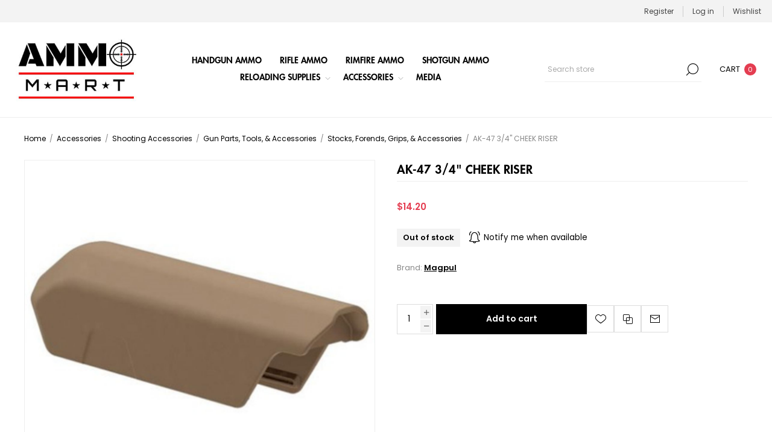

--- FILE ---
content_type: text/html; charset=utf-8
request_url: https://ammomart.com/ak-47-3-4-cheek-riser-mag447-fde
body_size: 22408
content:



<!DOCTYPE html>
<html lang="en" dir="ltr" class="html-product-details-page">
<head>
    <title>AmmoMart | AK-47 3/4&quot; CHEEK RISER</title>
    <meta http-equiv="Content-type" content="text/html;charset=UTF-8" />
    <meta name="description" content="Buy ammunition online." />
    <meta name="keywords" content="ammo, ammunition, buy online, buy ammunition online" />
    <meta name="generator" content="nopCommerce" />
    <meta name="viewport" content="width=device-width, initial-scale=1.0, minimum-scale=1.0, maximum-scale=2.0" />
    <link rel="preload" as="font" href="/Themes/Voyage/Content/fonts/voyage.woff" crossorigin />
    <meta property="og:type" content="product" />
<meta property="og:title" content="AK-47 3/4&quot; CHEEK RISER" />
<meta property="og:description" content="" />
<meta property="og:image" content="https://ammomart.com/images/thumbs/0090830_ak-47-3-4-cheek-riser-mag447-fde_1170.jpeg" />
<meta property="og:image:url" content="https://ammomart.com/images/thumbs/0090830_ak-47-3-4-cheek-riser-mag447-fde_1170.jpeg" />
<meta property="og:url" content="https://ammomart.com/ak-47-3-4-cheek-riser-mag447-fde" />
<meta property="og:site_name" content="AmmoMart" />
<meta property="twitter:card" content="summary" />
<meta property="twitter:site" content="AmmoMart" />
<meta property="twitter:title" content="AK-47 3/4&quot; CHEEK RISER" />
<meta property="twitter:description" content="" />
<meta property="twitter:image" content="https://ammomart.com/images/thumbs/0090830_ak-47-3-4-cheek-riser-mag447-fde_1170.jpeg" />
<meta property="twitter:url" content="https://ammomart.com/ak-47-3-4-cheek-riser-mag447-fde" />

    

    
    
    
    

    


    

    <link rel="stylesheet" type="text/css" href="/css/g1imevnhjxrdnqaepobuja.styles.css?v=JJRWJ2R8fIDxitwWtLfpDGD7nyk" />
    

<style>

        .product-details-page .full-description {
            display: none;
        }
        .product-details-page .ui-tabs .full-description {
            display: block;
        }
        .product-details-page .tabhead-full-description {
            display: none;
        }
        

        .product-details-page .product-specs-box {
            display: none;
        }
        .product-details-page .ui-tabs .product-specs-box {
            display: block;
        }
        .product-details-page .ui-tabs .product-specs-box .title {
            display: none;
        }
        

        .product-details-page .product-no-reviews,
        .product-details-page .product-review-links {
            /* display: none; */
        }
        .product-details-page .product-reviews {
            display: none;
        }
        .product-details-page .ui-tabs .product-reviews {
            display: block;
        }
        </style><!-- Global site tag (gtag.js) - Google Analytics -->
                <script async src='https://www.googletagmanager.com/gtag/js?id=G-QP2X3TW76K'></script>
                <script>
                  window.dataLayer = window.dataLayer || [];
                  function gtag(){dataLayer.push(arguments);}
                  gtag('js', new Date());

                  gtag('config', 'G-QP2X3TW76K');
                  
                </script>

    
    
    
    
    
    
    <!--Powered by nopCommerce - https://www.nopCommerce.com-->
    
</head>
<body class="product-details-page-body not-logged-in">
    <input name="__RequestVerificationToken" type="hidden" value="CfDJ8Ej0gwHAvLVMuTHFQev1wG4JbS1GTk6XrI70bAPS0t-aEd9t_gMR3N6wBA0vtw2uiVR19eClDk7LEXiWaEKQoaDFpGxzcerpR8eNcbyRIz5rnzawOjy9v_AhAW3H_89BPbzF4Lq_uqC5QvHPJmltbR4" />
    




<div class="ajax-loading-block-window" style="display: none">
</div>
<div id="dialog-notifications-success" role="status" aria-live="polite" aria-atomic="true" title="Notification" style="display:none;">
</div>
<div id="dialog-notifications-error" role="alert" aria-live="assertive" aria-atomic="true" title="Error" style="display:none;">
</div>
<div id="dialog-notifications-warning" role="alert" aria-live="assertive" aria-atomic="true" title="Warning" style="display:none;">
</div>
<div id="bar-notification" class="bar-notification-container" role="status" aria-live="polite" aria-atomic="true" data-close="Close">
</div>


<div class="master-wrapper-page  standard-gallery"> 


<div class="header">
    
    <div class="header-upper">
        <div class="header-links-wrapper last">
            
            
<div class="header-links nav-panel">
    <div class="close-button close-links">
        <span>Close</span>
    </div>
    <ul>
        
                <li><a href="/register?returnUrl=%2Fak-47-3-4-cheek-riser-mag447-fde" class="ico-register">Register</a></li>
            <li><a href="/login?returnUrl=%2Fak-47-3-4-cheek-riser-mag447-fde" class="ico-login">Log in</a></li>
            <li>
                <a href="/wishlist" class="ico-wishlist">
                    <span class="wishlist-label">Wishlist</span>
                </a>
            </li>
            <li class="hidden">
                <a href="/cart" class="ico-cart">
                    <span class="cart-label">Shopping cart</span>
                </a>
            </li>
        
    </ul>
</div>

        </div>
    </div>
    <div class="header-lower">
        <div class="header-logo desktop">
            



<a href="/" class="logo">


<img alt="AmmoMart" src="https://ammomart.com/images/thumbs/0222964_white300.png" /></a>
        </div>
        <div class="header-menu nav-panel">
            <div class="close-button close-menu">
                <span>Close</span>
            </div>











    <ul class="mega-menu"
        data-isRtlEnabled="false"
        data-enableClickForDropDown="false">


<li class="">

        <a class="" href="/buy-handgun-ammo-online"><span>Handgun Ammo</span></a>


</li>

<li class="">

        <a class="" href="/buy-rifle-ammo-online"><span>Rifle Ammo</span></a>


</li>

<li class="">

        <a class="" href="/rimfire-ammo"><span>Rimfire Ammo</span></a>


</li>

<li class="">

        <a class="" href="/buy-shotgun-ammo-online"><span>Shotgun Ammo</span></a>


</li>

<li class="has-sublist">

        <a class="with-subcategories" href="/buy-ammo-reloading-supplies-online"><span>Reloading Supplies</span></a>

        <div class="plus-button"></div>
        <div class="sublist-wrap">
            <ul class="sublist">
                <li class="back-button">
                    <span>back</span>
                </li>
                
        <li class="has-sublist">
            <a href="/reloading-components" title="Reloading Components" class="with-subcategories"><span>Reloading Components</span></a>
            <div class="plus-button"></div>
            <div class="sublist-wrap">
                <ul class="sublist">
                    <li class="back-button">
                        <span>back</span>
                    </li>
                    
        <li>
            <a class="lastLevelCategory" href="/shot" title="Shot"><span>Shot</span></a>
        </li>
        <li class="has-sublist">
            <a href="/bullets" title="Bullets" class="with-subcategories"><span>Bullets</span></a>
            <div class="plus-button"></div>
            <div class="sublist-wrap">
                <ul class="sublist">
                    <li class="back-button">
                        <span>back</span>
                    </li>
                    
        <li>
            <a class="lastLevelCategory" href="/rifle-bullets" title="Rifle Bullets"><span>Rifle Bullets</span></a>
        </li>
        <li>
            <a class="lastLevelCategory" href="/handgun-bullets" title="Handgun Bullets"><span>Handgun Bullets</span></a>
        </li>


                </ul>
            </div>
        </li>
        <li class="has-sublist">
            <a href="/brass" title="Brass" class="with-subcategories"><span>Brass</span></a>
            <div class="plus-button"></div>
            <div class="sublist-wrap">
                <ul class="sublist">
                    <li class="back-button">
                        <span>back</span>
                    </li>
                    
        <li>
            <a class="lastLevelCategory" href="/shotshell" title="Shotshell"><span>Shotshell</span></a>
        </li>
        <li>
            <a class="lastLevelCategory" href="/rifle-brass" title="Rifle Brass"><span>Rifle Brass</span></a>
        </li>
        <li>
            <a class="lastLevelCategory" href="/handgun-brass" title="Handgun Brass"><span>Handgun Brass</span></a>
        </li>


                </ul>
            </div>
        </li>
        <li>
            <a class="lastLevelCategory" href="/wads" title="Wads"><span>Wads</span></a>
        </li>
        <li>
            <a class="lastLevelCategory" href="/hulls" title="Hulls"><span>Hulls</span></a>
        </li>


                </ul>
            </div>
        </li>
        <li class="has-sublist">
            <a href="/reloading-equipment" title="Reloading Equipment" class="with-subcategories"><span>Reloading Equipment</span></a>
            <div class="plus-button"></div>
            <div class="sublist-wrap">
                <ul class="sublist">
                    <li class="back-button">
                        <span>back</span>
                    </li>
                    
        <li class="has-sublist">
            <a href="/reloading-dies" title="Reloading Dies" class="with-subcategories"><span>Reloading Dies</span></a>
            <div class="plus-button"></div>
            <div class="sublist-wrap">
                <ul class="sublist">
                    <li class="back-button">
                        <span>back</span>
                    </li>
                    
        <li>
            <a class="lastLevelCategory" href="/rifle-dies" title="Rifle Dies"><span>Rifle Dies</span></a>
        </li>
        <li>
            <a class="lastLevelCategory" href="/handgun-dies" title="Handgun Dies"><span>Handgun Dies</span></a>
        </li>
        <li>
            <a class="lastLevelCategory" href="/replacement-parts-upgrades" title="Replacement Parts &amp; Upgrades"><span>Replacement Parts &amp; Upgrades</span></a>
        </li>
        <li>
            <a class="lastLevelCategory" href="/neck-size-bushings" title="Neck Size Bushings"><span>Neck Size Bushings</span></a>
        </li>
        <li>
            <a class="lastLevelCategory" href="/shotshell-dies" title="Shotshell Dies"><span>Shotshell Dies</span></a>
        </li>


                </ul>
            </div>
        </li>
        <li class="has-sublist">
            <a href="/reloading-presses" title="Reloading Presses" class="with-subcategories"><span>Reloading Presses</span></a>
            <div class="plus-button"></div>
            <div class="sublist-wrap">
                <ul class="sublist">
                    <li class="back-button">
                        <span>back</span>
                    </li>
                    
        <li class="has-sublist">
            <a href="/reloading-press-accessories" title="Reloading Press Accessories" class="with-subcategories"><span>Reloading Press Accessories</span></a>
            <div class="plus-button"></div>
            <div class="sublist-wrap">
                <ul class="sublist">
                    <li class="back-button">
                        <span>back</span>
                    </li>
                    
        <li>
            <a class="lastLevelCategory" href="/mec-accessories" title="MEC Accessories"><span>MEC Accessories</span></a>
        </li>
        <li>
            <a class="lastLevelCategory" href="/hornady-accessories" title="Hornady Accessories"><span>Hornady Accessories</span></a>
        </li>
        <li>
            <a class="lastLevelCategory" href="/rcbs-accessories" title="RCBS Accessories"><span>RCBS Accessories</span></a>
        </li>
        <li>
            <a class="lastLevelCategory" href="/lead-charge-bars" title="Lead Charge Bars"><span>Lead Charge Bars</span></a>
        </li>
        <li>
            <a class="lastLevelCategory" href="/lee-accessories" title="Lee Accessories"><span>Lee Accessories</span></a>
        </li>
        <li>
            <a class="lastLevelCategory" href="/dust-cover" title="Dust Cover"><span>Dust Cover</span></a>
        </li>
        <li>
            <a class="lastLevelCategory" href="/powder-bushings" title="Powder Bushings"><span>Powder Bushings</span></a>
        </li>
        <li>
            <a class="lastLevelCategory" href="/wad-guides" title="Wad Guides"><span>Wad Guides</span></a>
        </li>
        <li>
            <a class="lastLevelCategory" href="/lead-shot-bushings" title="Lead Shot Bushings"><span>Lead Shot Bushings</span></a>
        </li>
        <li>
            <a class="lastLevelCategory" href="/stuck-case-removers" title="Stuck Case Removers"><span>Stuck Case Removers</span></a>
        </li>


                        <li>
                            <a class="view-all" href="/reloading-press-accessories" title="View all">
                                <span>View all</span>
                            </a>
                        </li>
                </ul>
            </div>
        </li>
        <li>
            <a class="lastLevelCategory" href="/shotshell-presses" title="Shotshell Presses"><span>Shotshell Presses</span></a>
        </li>
        <li>
            <a class="lastLevelCategory" href="/progressive-presses" title="Progressive Presses"><span>Progressive Presses</span></a>
        </li>
        <li>
            <a class="lastLevelCategory" href="/progressive-press-accessories" title="Progressive Press Accessories"><span>Progressive Press Accessories</span></a>
        </li>
        <li>
            <a class="lastLevelCategory" href="/single-stage-turret-presses" title="Single Stage &amp; Turret Presses"><span>Single Stage &amp; Turret Presses</span></a>
        </li>


                </ul>
            </div>
        </li>
        <li class="has-sublist">
            <a href="/case-preparation" title="Case Preparation" class="with-subcategories"><span>Case Preparation</span></a>
            <div class="plus-button"></div>
            <div class="sublist-wrap">
                <ul class="sublist">
                    <li class="back-button">
                        <span>back</span>
                    </li>
                    
        <li>
            <a class="lastLevelCategory" href="/primer-pocket-tools" title="Primer Pocket Tools"><span>Primer Pocket Tools</span></a>
        </li>
        <li>
            <a class="lastLevelCategory" href="/case-trimming" title="Case Trimming"><span>Case Trimming</span></a>
        </li>
        <li>
            <a class="lastLevelCategory" href="/case-lube" title="Case Lube"><span>Case Lube</span></a>
        </li>
        <li>
            <a class="lastLevelCategory" href="/primer-sealer" title="Primer Sealer"><span>Primer Sealer</span></a>
        </li>
        <li>
            <a class="lastLevelCategory" href="/case-cleaning" title="Case Cleaning"><span>Case Cleaning</span></a>
        </li>
        <li>
            <a class="lastLevelCategory" href="/flash-hole-deburring-tools" title="Flash Hole Deburring Tools"><span>Flash Hole Deburring Tools</span></a>
        </li>
        <li>
            <a class="lastLevelCategory" href="/neck-turning" title="Neck Turning"><span>Neck Turning</span></a>
        </li>
        <li>
            <a class="lastLevelCategory" href="/case-mouth-chamfering" title="Case Mouth Chamfering"><span>Case Mouth Chamfering</span></a>
        </li>
        <li>
            <a class="lastLevelCategory" href="/bullet-pullers" title="Bullet Pullers"><span>Bullet Pullers</span></a>
        </li>
        <li>
            <a class="lastLevelCategory" href="/case-prep-units" title="Case Prep Units"><span>Case Prep Units</span></a>
        </li>


                        <li>
                            <a class="view-all" href="/case-preparation" title="View all">
                                <span>View all</span>
                            </a>
                        </li>
                </ul>
            </div>
        </li>
        <li class="has-sublist">
            <a href="/powder-handling" title="Powder Handling" class="with-subcategories"><span>Powder Handling</span></a>
            <div class="plus-button"></div>
            <div class="sublist-wrap">
                <ul class="sublist">
                    <li class="back-button">
                        <span>back</span>
                    </li>
                    
        <li>
            <a class="lastLevelCategory" href="/powder-tricklers" title="Powder Tricklers"><span>Powder Tricklers</span></a>
        </li>
        <li>
            <a class="lastLevelCategory" href="/powder-measure-accessories" title="Powder Measure Accessories"><span>Powder Measure Accessories</span></a>
        </li>
        <li>
            <a class="lastLevelCategory" href="/powder-scales" title="Powder Scales"><span>Powder Scales</span></a>
        </li>
        <li>
            <a class="lastLevelCategory" href="/powder-funnels" title="Powder Funnels"><span>Powder Funnels</span></a>
        </li>
        <li>
            <a class="lastLevelCategory" href="/measure-stands-accessories" title="Measure Stands &amp; Accessories"><span>Measure Stands &amp; Accessories</span></a>
        </li>
        <li>
            <a class="lastLevelCategory" href="/powder-drop-tubes" title="Powder Drop Tubes"><span>Powder Drop Tubes</span></a>
        </li>
        <li>
            <a class="lastLevelCategory" href="/powder-rotors" title="Powder Rotors"><span>Powder Rotors</span></a>
        </li>
        <li>
            <a class="lastLevelCategory" title="Powder Scales &amp; Tricklers"><span>Powder Scales &amp; Tricklers</span></a>
        </li>


                </ul>
            </div>
        </li>
        <li class="has-sublist">
            <a href="/measuring-tools" title="Measuring Tools" class="with-subcategories"><span>Measuring Tools</span></a>
            <div class="plus-button"></div>
            <div class="sublist-wrap">
                <ul class="sublist">
                    <li class="back-button">
                        <span>back</span>
                    </li>
                    
        <li>
            <a class="lastLevelCategory" href="/case-gauges-headspace-tools" title="Case Gauges &amp; Headspace Tools"><span>Case Gauges &amp; Headspace Tools</span></a>
        </li>
        <li>
            <a class="lastLevelCategory" href="/calipers" title="Calipers"><span>Calipers</span></a>
        </li>
        <li>
            <a class="lastLevelCategory" href="/bullet-comparators-inserts" title="Bullet Comparators &amp; Inserts"><span>Bullet Comparators &amp; Inserts</span></a>
        </li>
        <li>
            <a class="lastLevelCategory" href="/concentricity-gauges" title="Concentricity Gauges"><span>Concentricity Gauges</span></a>
        </li>
        <li>
            <a class="lastLevelCategory" href="/micrometers" title="Micrometers"><span>Micrometers</span></a>
        </li>
        <li>
            <a class="lastLevelCategory" href="/hornady-modified-cases" title="Hornady Modified Cases"><span>Hornady Modified Cases</span></a>
        </li>


                </ul>
            </div>
        </li>
        <li class="has-sublist">
            <a href="/books-videos-software" title="Books, Videos &amp; Software" class="with-subcategories"><span>Books, Videos &amp; Software</span></a>
            <div class="plus-button"></div>
            <div class="sublist-wrap">
                <ul class="sublist">
                    <li class="back-button">
                        <span>back</span>
                    </li>
                    
        <li>
            <a class="lastLevelCategory" href="/reloading-manuals" title="Reloading Manuals"><span>Reloading Manuals</span></a>
        </li>
        <li>
            <a class="lastLevelCategory" href="/software" title="Software"><span>Software</span></a>
        </li>
        <li>
            <a class="lastLevelCategory" href="/videos" title="Videos"><span>Videos</span></a>
        </li>
        <li>
            <a class="lastLevelCategory" href="/log-books" title="Log Books"><span>Log Books</span></a>
        </li>


                </ul>
            </div>
        </li>
        <li>
            <a class="lastLevelCategory" href="/bullet-casting-equipment" title="Bullet Casting Equipment"><span>Bullet Casting Equipment</span></a>
        </li>
        <li>
            <a class="lastLevelCategory" href="/shellplates" title="Shellplates"><span>Shellplates</span></a>
        </li>
        <li>
            <a class="lastLevelCategory" href="/priming-tools" title="Priming Tools"><span>Priming Tools</span></a>
        </li>
        <li>
            <a class="lastLevelCategory" href="/shellholders" title="Shellholders"><span>Shellholders</span></a>
        </li>


                        <li>
                            <a class="view-all" href="/reloading-equipment" title="View all">
                                <span>View all</span>
                            </a>
                        </li>
                </ul>
            </div>
        </li>

            </ul>
        </div>

</li>

<li class="has-sublist">

        <a class="with-subcategories" href="/accessories"><span>Accessories</span></a>

        <div class="plus-button"></div>
        <div class="sublist-wrap">
            <ul class="sublist">
                <li class="back-button">
                    <span>back</span>
                </li>
                
        <li>
            <a class="lastLevelCategory" href="/gifts" title="Gifts"><span>Gifts</span></a>
        </li>
        <li class="has-sublist">
            <a href="/cleaning-chemicals" title="Cleaning &amp; Chemicals" class="with-subcategories"><span>Cleaning &amp; Chemicals</span></a>
            <div class="plus-button"></div>
            <div class="sublist-wrap">
                <ul class="sublist">
                    <li class="back-button">
                        <span>back</span>
                    </li>
                    
        <li>
            <a class="lastLevelCategory" href="/cleaning-kits" title="Cleaning Kits"><span>Cleaning Kits</span></a>
        </li>
        <li>
            <a class="lastLevelCategory" href="/cleaning-rods" title="Cleaning Rods"><span>Cleaning Rods</span></a>
        </li>
        <li>
            <a class="lastLevelCategory" href="/cleaning-rod-accessories" title="Cleaning Rod Accessories"><span>Cleaning Rod Accessories</span></a>
        </li>
        <li>
            <a class="lastLevelCategory" href="/brushes" title="Brushes"><span>Brushes</span></a>
        </li>
        <li>
            <a class="lastLevelCategory" href="/patches-mops" title="Patches &amp; Mops"><span>Patches &amp; Mops</span></a>
        </li>
        <li>
            <a class="lastLevelCategory" href="/cleaning-cloths" title="Cleaning Cloths"><span>Cleaning Cloths</span></a>
        </li>
        <li>
            <a class="lastLevelCategory" href="/oils-lubricants" title="Oils &amp; Lubricants"><span>Oils &amp; Lubricants</span></a>
        </li>
        <li>
            <a class="lastLevelCategory" href="/solvents-degreasers" title="Solvents &amp; Degreasers"><span>Solvents &amp; Degreasers</span></a>
        </li>
        <li>
            <a class="lastLevelCategory" href="/stock-work-finishes" title="Stock Work &amp; Finishes"><span>Stock Work &amp; Finishes</span></a>
        </li>
        <li>
            <a class="lastLevelCategory" href="/bore-guides" title="Bore Guides"><span>Bore Guides</span></a>
        </li>


                        <li>
                            <a class="view-all" href="/cleaning-chemicals" title="View all">
                                <span>View all</span>
                            </a>
                        </li>
                </ul>
            </div>
        </li>
        <li class="has-sublist">
            <a href="/firearm-storage" title="Firearm Storage" class="with-subcategories"><span>Firearm Storage</span></a>
            <div class="plus-button"></div>
            <div class="sublist-wrap">
                <ul class="sublist">
                    <li class="back-button">
                        <span>back</span>
                    </li>
                    
        <li>
            <a class="lastLevelCategory" href="/safe-accessories" title="Safe Accessories"><span>Safe Accessories</span></a>
        </li>
        <li>
            <a class="lastLevelCategory" href="/safes" title="Safes"><span>Safes</span></a>
        </li>
        <li>
            <a class="lastLevelCategory" href="/gun-cases" title="Gun Cases"><span>Gun Cases</span></a>
        </li>


                </ul>
            </div>
        </li>
        <li class="has-sublist">
            <a href="/shooting-accessories" title="Shooting Accessories" class="with-subcategories"><span>Shooting Accessories</span></a>
            <div class="plus-button"></div>
            <div class="sublist-wrap">
                <ul class="sublist">
                    <li class="back-button">
                        <span>back</span>
                    </li>
                    
        <li class="has-sublist">
            <a href="/esg" title="ESG" class="with-subcategories"><span>ESG</span></a>
            <div class="plus-button"></div>
            <div class="sublist-wrap">
                <ul class="sublist">
                    <li class="back-button">
                        <span>back</span>
                    </li>
                    
        <li>
            <a class="lastLevelCategory" href="/knives" title="Knives"><span>Knives</span></a>
        </li>
        <li>
            <a class="lastLevelCategory" href="/wallets" title="Wallets"><span>Wallets</span></a>
        </li>
        <li>
            <a class="lastLevelCategory" href="/flashlights" title="Flashlights"><span>Flashlights</span></a>
        </li>
        <li>
            <a class="lastLevelCategory" href="/shelter" title="Shelter"><span>Shelter</span></a>
        </li>
        <li>
            <a class="lastLevelCategory" href="/personal-care" title="Personal Care"><span>Personal Care</span></a>
        </li>
        <li>
            <a class="lastLevelCategory" title="Electronics"><span>Electronics</span></a>
        </li>
        <li>
            <a class="lastLevelCategory" title="First Aid"><span>First Aid</span></a>
        </li>
        <li>
            <a class="lastLevelCategory" title="Survival Food"><span>Survival Food</span></a>
        </li>
        <li>
            <a class="lastLevelCategory" title="Backpacks"><span>Backpacks</span></a>
        </li>
        <li>
            <a class="lastLevelCategory" title="Pouches"><span>Pouches</span></a>
        </li>


                        <li>
                            <a class="view-all" href="/esg" title="View all">
                                <span>View all</span>
                            </a>
                        </li>
                </ul>
            </div>
        </li>
        <li class="has-sublist">
            <a href="/storage-boxes" title="Storage Boxes" class="with-subcategories"><span>Storage Boxes</span></a>
            <div class="plus-button"></div>
            <div class="sublist-wrap">
                <ul class="sublist">
                    <li class="back-button">
                        <span>back</span>
                    </li>
                    
        <li>
            <a class="lastLevelCategory" href="/ammo-cans" title="Ammo Cans"><span>Ammo Cans</span></a>
        </li>
        <li>
            <a class="lastLevelCategory" href="/ammo-boxes" title="Ammo Boxes"><span>Ammo Boxes</span></a>
        </li>
        <li>
            <a class="lastLevelCategory" href="/electronic-case" title="Electronic Case"><span>Electronic Case</span></a>
        </li>
        <li>
            <a class="lastLevelCategory" href="/coolers" title="Coolers"><span>Coolers</span></a>
        </li>
        <li>
            <a class="lastLevelCategory" href="/load-labels" title="Load Labels"><span>Load Labels</span></a>
        </li>
        <li>
            <a class="lastLevelCategory" href="/dry-boxes" title="Dry Boxes"><span>Dry Boxes</span></a>
        </li>
        <li>
            <a class="lastLevelCategory" href="/archery-storage-accessories" title="Archery Storage Accessories"><span>Archery Storage Accessories</span></a>
        </li>
        <li>
            <a class="lastLevelCategory" href="/storage-box-accessories" title="Storage Box Accessories"><span>Storage Box Accessories</span></a>
        </li>
        <li>
            <a class="lastLevelCategory" href="/range-boxes" title="Range Boxes"><span>Range Boxes</span></a>
        </li>


                </ul>
            </div>
        </li>
        <li class="has-sublist">
            <a href="/range-gear" title="Range Gear" class="with-subcategories"><span>Range Gear</span></a>
            <div class="plus-button"></div>
            <div class="sublist-wrap">
                <ul class="sublist">
                    <li class="back-button">
                        <span>back</span>
                    </li>
                    
        <li>
            <a class="lastLevelCategory" href="/chronographs" title="Chronographs"><span>Chronographs</span></a>
        </li>
        <li>
            <a class="lastLevelCategory" href="/shooting-rests-amp-tables" title="Shooting Rests &amp; Tables"><span>Shooting Rests &amp; Tables</span></a>
        </li>
        <li>
            <a class="lastLevelCategory" href="/ear-eye-protection" title="Ear &amp; Eye Protection"><span>Ear &amp; Eye Protection</span></a>
        </li>
        <li>
            <a class="lastLevelCategory" href="/speed-loaders" title="Speed Loaders"><span>Speed Loaders</span></a>
        </li>
        <li>
            <a class="lastLevelCategory" href="/bags" title="Bags"><span>Bags</span></a>
        </li>
        <li>
            <a class="lastLevelCategory" href="/clothing" title="Clothing"><span>Clothing</span></a>
        </li>
        <li>
            <a class="lastLevelCategory" href="/shell-catchers" title="Shell Catchers"><span>Shell Catchers</span></a>
        </li>
        <li>
            <a class="lastLevelCategory" title="Windmeters &amp; Flags"><span>Windmeters &amp; Flags</span></a>
        </li>
        <li>
            <a class="lastLevelCategory" title="Shot Timers"><span>Shot Timers</span></a>
        </li>
        <li>
            <a class="lastLevelCategory" title="Chamber Safety Flags"><span>Chamber Safety Flags</span></a>
        </li>


                        <li>
                            <a class="view-all" href="/range-gear" title="View all">
                                <span>View all</span>
                            </a>
                        </li>
                </ul>
            </div>
        </li>
        <li class="has-sublist">
            <a href="/targets-throwers-accessories" title="Targets, Throwers &amp; Accessories" class="with-subcategories"><span>Targets, Throwers &amp; Accessories</span></a>
            <div class="plus-button"></div>
            <div class="sublist-wrap">
                <ul class="sublist">
                    <li class="back-button">
                        <span>back</span>
                    </li>
                    
        <li>
            <a class="lastLevelCategory" href="/target-stands" title="Target Stands"><span>Target Stands</span></a>
        </li>
        <li>
            <a class="lastLevelCategory" href="/targets" title="Targets"><span>Targets</span></a>
        </li>
        <li>
            <a class="lastLevelCategory" href="/exploding-targets" title="Exploding Targets"><span>Exploding Targets</span></a>
        </li>
        <li>
            <a class="lastLevelCategory" href="/throwers" title="Throwers"><span>Throwers</span></a>
        </li>


                </ul>
            </div>
        </li>
        <li class="has-sublist">
            <a href="/gun-parts-tools-accessories" title="Gun Parts, Tools, &amp; Accessories" class="with-subcategories"><span>Gun Parts, Tools, &amp; Accessories</span></a>
            <div class="plus-button"></div>
            <div class="sublist-wrap">
                <ul class="sublist">
                    <li class="back-button">
                        <span>back</span>
                    </li>
                    
        <li>
            <a class="lastLevelCategory" href="/shotshell-carriers" title="Shotshell Carriers"><span>Shotshell Carriers</span></a>
        </li>
        <li>
            <a class="lastLevelCategory" href="/stocks-forends-grips-accessories" title="Stocks, Forends, Grips, &amp; Accessories"><span>Stocks, Forends, Grips, &amp; Accessories</span></a>
        </li>
        <li>
            <a class="lastLevelCategory" href="/snap-caps" title="Snap Caps"><span>Snap Caps</span></a>
        </li>
        <li>
            <a class="lastLevelCategory" href="/black-powder-accessories-parts" title="Black Powder Accessories &amp; Parts"><span>Black Powder Accessories &amp; Parts</span></a>
        </li>
        <li>
            <a class="lastLevelCategory" href="/barrels" title="Barrels"><span>Barrels</span></a>
        </li>
        <li>
            <a class="lastLevelCategory" href="/bipods" title="Bipods"><span>Bipods</span></a>
        </li>
        <li>
            <a class="lastLevelCategory" href="/trigger-parts-gauges" title="Trigger Parts &amp; Gauges"><span>Trigger Parts &amp; Gauges</span></a>
        </li>
        <li>
            <a class="lastLevelCategory" href="/slings-accessories" title="Slings &amp; Accessories"><span>Slings &amp; Accessories</span></a>
        </li>
        <li>
            <a class="lastLevelCategory" href="/gunsmithing-tools" title="Gunsmithing Tools"><span>Gunsmithing Tools</span></a>
        </li>
        <li>
            <a class="lastLevelCategory" href="/recoil-pads" title="Recoil Pads"><span>Recoil Pads</span></a>
        </li>


                        <li>
                            <a class="view-all" href="/gun-parts-tools-accessories" title="View all">
                                <span>View all</span>
                            </a>
                        </li>
                </ul>
            </div>
        </li>
        <li>
            <a class="lastLevelCategory" href="/books-amp-videos" title="Books &amp; Videos"><span>Books &amp; Videos</span></a>
        </li>
        <li class="has-sublist">
            <a href="/holsters" title="Holsters" class="with-subcategories"><span>Holsters</span></a>
            <div class="plus-button"></div>
            <div class="sublist-wrap">
                <ul class="sublist">
                    <li class="back-button">
                        <span>back</span>
                    </li>
                    
        <li>
            <a class="lastLevelCategory" href="/belt-holsters" title="Belt Holsters"><span>Belt Holsters</span></a>
        </li>
        <li>
            <a class="lastLevelCategory" href="/outside-the-waistband-holsters" title="Outside the Waistband Holsters"><span>Outside the Waistband Holsters</span></a>
        </li>
        <li>
            <a class="lastLevelCategory" href="/inside-the-waistband-holsters" title="Inside the Waistband Holsters"><span>Inside the Waistband Holsters</span></a>
        </li>
        <li>
            <a class="lastLevelCategory" href="/ankle-holsters" title="Ankle Holsters"><span>Ankle Holsters</span></a>
        </li>
        <li>
            <a class="lastLevelCategory" href="/paddle-holsters" title="Paddle Holsters"><span>Paddle Holsters</span></a>
        </li>
        <li>
            <a class="lastLevelCategory" title="Pocket Holsters"><span>Pocket Holsters</span></a>
        </li>
        <li>
            <a class="lastLevelCategory" title="Thigh Holsters"><span>Thigh Holsters</span></a>
        </li>
        <li>
            <a class="lastLevelCategory" title="Holster Accessories"><span>Holster Accessories</span></a>
        </li>


                </ul>
            </div>
        </li>
        <li>
            <a class="lastLevelCategory" title="Hunting Blinds"><span>Hunting Blinds</span></a>
        </li>


                </ul>
            </div>
        </li>
        <li class="has-sublist">
            <a href="/optics-accessories" title="Optics &amp; Accessories" class="with-subcategories"><span>Optics &amp; Accessories</span></a>
            <div class="plus-button"></div>
            <div class="sublist-wrap">
                <ul class="sublist">
                    <li class="back-button">
                        <span>back</span>
                    </li>
                    
        <li>
            <a class="lastLevelCategory" href="/scopes" title="Scopes"><span>Scopes</span></a>
        </li>
        <li>
            <a class="lastLevelCategory" href="/sights" title="Sights"><span>Sights</span></a>
        </li>
        <li>
            <a class="lastLevelCategory" href="/optic-accessories" title="Optic Accessories"><span>Optic Accessories</span></a>
        </li>
        <li>
            <a class="lastLevelCategory" href="/scope-rings" title="Scope Rings"><span>Scope Rings</span></a>
        </li>
        <li>
            <a class="lastLevelCategory" href="/electronic-sights" title="Electronic Sights"><span>Electronic Sights</span></a>
        </li>
        <li>
            <a class="lastLevelCategory" href="/binoculars" title="Binoculars"><span>Binoculars</span></a>
        </li>
        <li>
            <a class="lastLevelCategory" href="/spotting-scopes" title="Spotting Scopes"><span>Spotting Scopes</span></a>
        </li>
        <li>
            <a class="lastLevelCategory" href="/scope-bases" title="Scope Bases"><span>Scope Bases</span></a>
        </li>
        <li>
            <a class="lastLevelCategory" href="/scope-mounts" title="Scope Mounts"><span>Scope Mounts</span></a>
        </li>
        <li>
            <a class="lastLevelCategory" href="/rangefinders" title="Rangefinders"><span>Rangefinders</span></a>
        </li>


                        <li>
                            <a class="view-all" href="/optics-accessories" title="View all">
                                <span>View all</span>
                            </a>
                        </li>
                </ul>
            </div>
        </li>
        <li class="has-sublist">
            <a href="/magazines" title="Magazines" class="with-subcategories"><span>Magazines</span></a>
            <div class="plus-button"></div>
            <div class="sublist-wrap">
                <ul class="sublist">
                    <li class="back-button">
                        <span>back</span>
                    </li>
                    
        <li>
            <a class="lastLevelCategory" href="/handgun-magazines" title="Handgun Magazines"><span>Handgun Magazines</span></a>
        </li>
        <li>
            <a class="lastLevelCategory" href="/rifle-magazines" title="Rifle Magazines"><span>Rifle Magazines</span></a>
        </li>
        <li>
            <a class="lastLevelCategory" href="/shotgun-magazines-amp-tubes" title="Shotgun Magazines &amp; Tubes"><span>Shotgun Magazines &amp; Tubes</span></a>
        </li>
        <li>
            <a class="lastLevelCategory" href="/magazine-parts-amp-accessories" title="Magazine Parts &amp; Accessories"><span>Magazine Parts &amp; Accessories</span></a>
        </li>


                </ul>
            </div>
        </li>

            </ul>
        </div>

</li>

<li class="  ">

    <a href="/blog" class="" title="Media" ><span> Media</span></a>

</li>
        
    </ul>
    <div class="menu-title"><span>Menu</span></div>
    <ul class="mega-menu-responsive">


<li class="">

        <a class="" href="/buy-handgun-ammo-online"><span>Handgun Ammo</span></a>


</li>

<li class="">

        <a class="" href="/buy-rifle-ammo-online"><span>Rifle Ammo</span></a>


</li>

<li class="">

        <a class="" href="/rimfire-ammo"><span>Rimfire Ammo</span></a>


</li>

<li class="">

        <a class="" href="/buy-shotgun-ammo-online"><span>Shotgun Ammo</span></a>


</li>

<li class="has-sublist">

        <a class="with-subcategories" href="/buy-ammo-reloading-supplies-online"><span>Reloading Supplies</span></a>

        <div class="plus-button"></div>
        <div class="sublist-wrap">
            <ul class="sublist">
                <li class="back-button">
                    <span>back</span>
                </li>
                
        <li class="has-sublist">
            <a href="/reloading-components" title="Reloading Components" class="with-subcategories"><span>Reloading Components</span></a>
            <div class="plus-button"></div>
            <div class="sublist-wrap">
                <ul class="sublist">
                    <li class="back-button">
                        <span>back</span>
                    </li>
                    
        <li>
            <a class="lastLevelCategory" href="/shot" title="Shot"><span>Shot</span></a>
        </li>
        <li class="has-sublist">
            <a href="/bullets" title="Bullets" class="with-subcategories"><span>Bullets</span></a>
            <div class="plus-button"></div>
            <div class="sublist-wrap">
                <ul class="sublist">
                    <li class="back-button">
                        <span>back</span>
                    </li>
                    
        <li>
            <a class="lastLevelCategory" href="/rifle-bullets" title="Rifle Bullets"><span>Rifle Bullets</span></a>
        </li>
        <li>
            <a class="lastLevelCategory" href="/handgun-bullets" title="Handgun Bullets"><span>Handgun Bullets</span></a>
        </li>


                </ul>
            </div>
        </li>
        <li class="has-sublist">
            <a href="/brass" title="Brass" class="with-subcategories"><span>Brass</span></a>
            <div class="plus-button"></div>
            <div class="sublist-wrap">
                <ul class="sublist">
                    <li class="back-button">
                        <span>back</span>
                    </li>
                    
        <li>
            <a class="lastLevelCategory" href="/shotshell" title="Shotshell"><span>Shotshell</span></a>
        </li>
        <li>
            <a class="lastLevelCategory" href="/rifle-brass" title="Rifle Brass"><span>Rifle Brass</span></a>
        </li>
        <li>
            <a class="lastLevelCategory" href="/handgun-brass" title="Handgun Brass"><span>Handgun Brass</span></a>
        </li>


                </ul>
            </div>
        </li>
        <li>
            <a class="lastLevelCategory" href="/wads" title="Wads"><span>Wads</span></a>
        </li>
        <li>
            <a class="lastLevelCategory" href="/hulls" title="Hulls"><span>Hulls</span></a>
        </li>


                </ul>
            </div>
        </li>
        <li class="has-sublist">
            <a href="/reloading-equipment" title="Reloading Equipment" class="with-subcategories"><span>Reloading Equipment</span></a>
            <div class="plus-button"></div>
            <div class="sublist-wrap">
                <ul class="sublist">
                    <li class="back-button">
                        <span>back</span>
                    </li>
                    
        <li class="has-sublist">
            <a href="/reloading-dies" title="Reloading Dies" class="with-subcategories"><span>Reloading Dies</span></a>
            <div class="plus-button"></div>
            <div class="sublist-wrap">
                <ul class="sublist">
                    <li class="back-button">
                        <span>back</span>
                    </li>
                    
        <li>
            <a class="lastLevelCategory" href="/rifle-dies" title="Rifle Dies"><span>Rifle Dies</span></a>
        </li>
        <li>
            <a class="lastLevelCategory" href="/handgun-dies" title="Handgun Dies"><span>Handgun Dies</span></a>
        </li>
        <li>
            <a class="lastLevelCategory" href="/replacement-parts-upgrades" title="Replacement Parts &amp; Upgrades"><span>Replacement Parts &amp; Upgrades</span></a>
        </li>
        <li>
            <a class="lastLevelCategory" href="/neck-size-bushings" title="Neck Size Bushings"><span>Neck Size Bushings</span></a>
        </li>
        <li>
            <a class="lastLevelCategory" href="/shotshell-dies" title="Shotshell Dies"><span>Shotshell Dies</span></a>
        </li>


                </ul>
            </div>
        </li>
        <li class="has-sublist">
            <a href="/reloading-presses" title="Reloading Presses" class="with-subcategories"><span>Reloading Presses</span></a>
            <div class="plus-button"></div>
            <div class="sublist-wrap">
                <ul class="sublist">
                    <li class="back-button">
                        <span>back</span>
                    </li>
                    
        <li class="has-sublist">
            <a href="/reloading-press-accessories" title="Reloading Press Accessories" class="with-subcategories"><span>Reloading Press Accessories</span></a>
            <div class="plus-button"></div>
            <div class="sublist-wrap">
                <ul class="sublist">
                    <li class="back-button">
                        <span>back</span>
                    </li>
                    
        <li>
            <a class="lastLevelCategory" href="/mec-accessories" title="MEC Accessories"><span>MEC Accessories</span></a>
        </li>
        <li>
            <a class="lastLevelCategory" href="/hornady-accessories" title="Hornady Accessories"><span>Hornady Accessories</span></a>
        </li>
        <li>
            <a class="lastLevelCategory" href="/rcbs-accessories" title="RCBS Accessories"><span>RCBS Accessories</span></a>
        </li>
        <li>
            <a class="lastLevelCategory" href="/lead-charge-bars" title="Lead Charge Bars"><span>Lead Charge Bars</span></a>
        </li>
        <li>
            <a class="lastLevelCategory" href="/lee-accessories" title="Lee Accessories"><span>Lee Accessories</span></a>
        </li>
        <li>
            <a class="lastLevelCategory" href="/dust-cover" title="Dust Cover"><span>Dust Cover</span></a>
        </li>
        <li>
            <a class="lastLevelCategory" href="/powder-bushings" title="Powder Bushings"><span>Powder Bushings</span></a>
        </li>
        <li>
            <a class="lastLevelCategory" href="/wad-guides" title="Wad Guides"><span>Wad Guides</span></a>
        </li>
        <li>
            <a class="lastLevelCategory" href="/lead-shot-bushings" title="Lead Shot Bushings"><span>Lead Shot Bushings</span></a>
        </li>
        <li>
            <a class="lastLevelCategory" href="/stuck-case-removers" title="Stuck Case Removers"><span>Stuck Case Removers</span></a>
        </li>


                        <li>
                            <a class="view-all" href="/reloading-press-accessories" title="View all">
                                <span>View all</span>
                            </a>
                        </li>
                </ul>
            </div>
        </li>
        <li>
            <a class="lastLevelCategory" href="/shotshell-presses" title="Shotshell Presses"><span>Shotshell Presses</span></a>
        </li>
        <li>
            <a class="lastLevelCategory" href="/progressive-presses" title="Progressive Presses"><span>Progressive Presses</span></a>
        </li>
        <li>
            <a class="lastLevelCategory" href="/progressive-press-accessories" title="Progressive Press Accessories"><span>Progressive Press Accessories</span></a>
        </li>
        <li>
            <a class="lastLevelCategory" href="/single-stage-turret-presses" title="Single Stage &amp; Turret Presses"><span>Single Stage &amp; Turret Presses</span></a>
        </li>


                </ul>
            </div>
        </li>
        <li class="has-sublist">
            <a href="/case-preparation" title="Case Preparation" class="with-subcategories"><span>Case Preparation</span></a>
            <div class="plus-button"></div>
            <div class="sublist-wrap">
                <ul class="sublist">
                    <li class="back-button">
                        <span>back</span>
                    </li>
                    
        <li>
            <a class="lastLevelCategory" href="/primer-pocket-tools" title="Primer Pocket Tools"><span>Primer Pocket Tools</span></a>
        </li>
        <li>
            <a class="lastLevelCategory" href="/case-trimming" title="Case Trimming"><span>Case Trimming</span></a>
        </li>
        <li>
            <a class="lastLevelCategory" href="/case-lube" title="Case Lube"><span>Case Lube</span></a>
        </li>
        <li>
            <a class="lastLevelCategory" href="/primer-sealer" title="Primer Sealer"><span>Primer Sealer</span></a>
        </li>
        <li>
            <a class="lastLevelCategory" href="/case-cleaning" title="Case Cleaning"><span>Case Cleaning</span></a>
        </li>
        <li>
            <a class="lastLevelCategory" href="/flash-hole-deburring-tools" title="Flash Hole Deburring Tools"><span>Flash Hole Deburring Tools</span></a>
        </li>
        <li>
            <a class="lastLevelCategory" href="/neck-turning" title="Neck Turning"><span>Neck Turning</span></a>
        </li>
        <li>
            <a class="lastLevelCategory" href="/case-mouth-chamfering" title="Case Mouth Chamfering"><span>Case Mouth Chamfering</span></a>
        </li>
        <li>
            <a class="lastLevelCategory" href="/bullet-pullers" title="Bullet Pullers"><span>Bullet Pullers</span></a>
        </li>
        <li>
            <a class="lastLevelCategory" href="/case-prep-units" title="Case Prep Units"><span>Case Prep Units</span></a>
        </li>


                        <li>
                            <a class="view-all" href="/case-preparation" title="View all">
                                <span>View all</span>
                            </a>
                        </li>
                </ul>
            </div>
        </li>
        <li class="has-sublist">
            <a href="/powder-handling" title="Powder Handling" class="with-subcategories"><span>Powder Handling</span></a>
            <div class="plus-button"></div>
            <div class="sublist-wrap">
                <ul class="sublist">
                    <li class="back-button">
                        <span>back</span>
                    </li>
                    
        <li>
            <a class="lastLevelCategory" href="/powder-tricklers" title="Powder Tricklers"><span>Powder Tricklers</span></a>
        </li>
        <li>
            <a class="lastLevelCategory" href="/powder-measure-accessories" title="Powder Measure Accessories"><span>Powder Measure Accessories</span></a>
        </li>
        <li>
            <a class="lastLevelCategory" href="/powder-scales" title="Powder Scales"><span>Powder Scales</span></a>
        </li>
        <li>
            <a class="lastLevelCategory" href="/powder-funnels" title="Powder Funnels"><span>Powder Funnels</span></a>
        </li>
        <li>
            <a class="lastLevelCategory" href="/measure-stands-accessories" title="Measure Stands &amp; Accessories"><span>Measure Stands &amp; Accessories</span></a>
        </li>
        <li>
            <a class="lastLevelCategory" href="/powder-drop-tubes" title="Powder Drop Tubes"><span>Powder Drop Tubes</span></a>
        </li>
        <li>
            <a class="lastLevelCategory" href="/powder-rotors" title="Powder Rotors"><span>Powder Rotors</span></a>
        </li>
        <li>
            <a class="lastLevelCategory" title="Powder Scales &amp; Tricklers"><span>Powder Scales &amp; Tricklers</span></a>
        </li>


                </ul>
            </div>
        </li>
        <li class="has-sublist">
            <a href="/measuring-tools" title="Measuring Tools" class="with-subcategories"><span>Measuring Tools</span></a>
            <div class="plus-button"></div>
            <div class="sublist-wrap">
                <ul class="sublist">
                    <li class="back-button">
                        <span>back</span>
                    </li>
                    
        <li>
            <a class="lastLevelCategory" href="/case-gauges-headspace-tools" title="Case Gauges &amp; Headspace Tools"><span>Case Gauges &amp; Headspace Tools</span></a>
        </li>
        <li>
            <a class="lastLevelCategory" href="/calipers" title="Calipers"><span>Calipers</span></a>
        </li>
        <li>
            <a class="lastLevelCategory" href="/bullet-comparators-inserts" title="Bullet Comparators &amp; Inserts"><span>Bullet Comparators &amp; Inserts</span></a>
        </li>
        <li>
            <a class="lastLevelCategory" href="/concentricity-gauges" title="Concentricity Gauges"><span>Concentricity Gauges</span></a>
        </li>
        <li>
            <a class="lastLevelCategory" href="/micrometers" title="Micrometers"><span>Micrometers</span></a>
        </li>
        <li>
            <a class="lastLevelCategory" href="/hornady-modified-cases" title="Hornady Modified Cases"><span>Hornady Modified Cases</span></a>
        </li>


                </ul>
            </div>
        </li>
        <li class="has-sublist">
            <a href="/books-videos-software" title="Books, Videos &amp; Software" class="with-subcategories"><span>Books, Videos &amp; Software</span></a>
            <div class="plus-button"></div>
            <div class="sublist-wrap">
                <ul class="sublist">
                    <li class="back-button">
                        <span>back</span>
                    </li>
                    
        <li>
            <a class="lastLevelCategory" href="/reloading-manuals" title="Reloading Manuals"><span>Reloading Manuals</span></a>
        </li>
        <li>
            <a class="lastLevelCategory" href="/software" title="Software"><span>Software</span></a>
        </li>
        <li>
            <a class="lastLevelCategory" href="/videos" title="Videos"><span>Videos</span></a>
        </li>
        <li>
            <a class="lastLevelCategory" href="/log-books" title="Log Books"><span>Log Books</span></a>
        </li>


                </ul>
            </div>
        </li>
        <li>
            <a class="lastLevelCategory" href="/bullet-casting-equipment" title="Bullet Casting Equipment"><span>Bullet Casting Equipment</span></a>
        </li>
        <li>
            <a class="lastLevelCategory" href="/shellplates" title="Shellplates"><span>Shellplates</span></a>
        </li>
        <li>
            <a class="lastLevelCategory" href="/priming-tools" title="Priming Tools"><span>Priming Tools</span></a>
        </li>
        <li>
            <a class="lastLevelCategory" href="/shellholders" title="Shellholders"><span>Shellholders</span></a>
        </li>


                        <li>
                            <a class="view-all" href="/reloading-equipment" title="View all">
                                <span>View all</span>
                            </a>
                        </li>
                </ul>
            </div>
        </li>

            </ul>
        </div>

</li>

<li class="has-sublist">

        <a class="with-subcategories" href="/accessories"><span>Accessories</span></a>

        <div class="plus-button"></div>
        <div class="sublist-wrap">
            <ul class="sublist">
                <li class="back-button">
                    <span>back</span>
                </li>
                
        <li>
            <a class="lastLevelCategory" href="/gifts" title="Gifts"><span>Gifts</span></a>
        </li>
        <li class="has-sublist">
            <a href="/cleaning-chemicals" title="Cleaning &amp; Chemicals" class="with-subcategories"><span>Cleaning &amp; Chemicals</span></a>
            <div class="plus-button"></div>
            <div class="sublist-wrap">
                <ul class="sublist">
                    <li class="back-button">
                        <span>back</span>
                    </li>
                    
        <li>
            <a class="lastLevelCategory" href="/cleaning-kits" title="Cleaning Kits"><span>Cleaning Kits</span></a>
        </li>
        <li>
            <a class="lastLevelCategory" href="/cleaning-rods" title="Cleaning Rods"><span>Cleaning Rods</span></a>
        </li>
        <li>
            <a class="lastLevelCategory" href="/cleaning-rod-accessories" title="Cleaning Rod Accessories"><span>Cleaning Rod Accessories</span></a>
        </li>
        <li>
            <a class="lastLevelCategory" href="/brushes" title="Brushes"><span>Brushes</span></a>
        </li>
        <li>
            <a class="lastLevelCategory" href="/patches-mops" title="Patches &amp; Mops"><span>Patches &amp; Mops</span></a>
        </li>
        <li>
            <a class="lastLevelCategory" href="/cleaning-cloths" title="Cleaning Cloths"><span>Cleaning Cloths</span></a>
        </li>
        <li>
            <a class="lastLevelCategory" href="/oils-lubricants" title="Oils &amp; Lubricants"><span>Oils &amp; Lubricants</span></a>
        </li>
        <li>
            <a class="lastLevelCategory" href="/solvents-degreasers" title="Solvents &amp; Degreasers"><span>Solvents &amp; Degreasers</span></a>
        </li>
        <li>
            <a class="lastLevelCategory" href="/stock-work-finishes" title="Stock Work &amp; Finishes"><span>Stock Work &amp; Finishes</span></a>
        </li>
        <li>
            <a class="lastLevelCategory" href="/bore-guides" title="Bore Guides"><span>Bore Guides</span></a>
        </li>


                        <li>
                            <a class="view-all" href="/cleaning-chemicals" title="View all">
                                <span>View all</span>
                            </a>
                        </li>
                </ul>
            </div>
        </li>
        <li class="has-sublist">
            <a href="/firearm-storage" title="Firearm Storage" class="with-subcategories"><span>Firearm Storage</span></a>
            <div class="plus-button"></div>
            <div class="sublist-wrap">
                <ul class="sublist">
                    <li class="back-button">
                        <span>back</span>
                    </li>
                    
        <li>
            <a class="lastLevelCategory" href="/safe-accessories" title="Safe Accessories"><span>Safe Accessories</span></a>
        </li>
        <li>
            <a class="lastLevelCategory" href="/safes" title="Safes"><span>Safes</span></a>
        </li>
        <li>
            <a class="lastLevelCategory" href="/gun-cases" title="Gun Cases"><span>Gun Cases</span></a>
        </li>


                </ul>
            </div>
        </li>
        <li class="has-sublist">
            <a href="/shooting-accessories" title="Shooting Accessories" class="with-subcategories"><span>Shooting Accessories</span></a>
            <div class="plus-button"></div>
            <div class="sublist-wrap">
                <ul class="sublist">
                    <li class="back-button">
                        <span>back</span>
                    </li>
                    
        <li class="has-sublist">
            <a href="/esg" title="ESG" class="with-subcategories"><span>ESG</span></a>
            <div class="plus-button"></div>
            <div class="sublist-wrap">
                <ul class="sublist">
                    <li class="back-button">
                        <span>back</span>
                    </li>
                    
        <li>
            <a class="lastLevelCategory" href="/knives" title="Knives"><span>Knives</span></a>
        </li>
        <li>
            <a class="lastLevelCategory" href="/wallets" title="Wallets"><span>Wallets</span></a>
        </li>
        <li>
            <a class="lastLevelCategory" href="/flashlights" title="Flashlights"><span>Flashlights</span></a>
        </li>
        <li>
            <a class="lastLevelCategory" href="/shelter" title="Shelter"><span>Shelter</span></a>
        </li>
        <li>
            <a class="lastLevelCategory" href="/personal-care" title="Personal Care"><span>Personal Care</span></a>
        </li>
        <li>
            <a class="lastLevelCategory" title="Electronics"><span>Electronics</span></a>
        </li>
        <li>
            <a class="lastLevelCategory" title="First Aid"><span>First Aid</span></a>
        </li>
        <li>
            <a class="lastLevelCategory" title="Survival Food"><span>Survival Food</span></a>
        </li>
        <li>
            <a class="lastLevelCategory" title="Backpacks"><span>Backpacks</span></a>
        </li>
        <li>
            <a class="lastLevelCategory" title="Pouches"><span>Pouches</span></a>
        </li>


                        <li>
                            <a class="view-all" href="/esg" title="View all">
                                <span>View all</span>
                            </a>
                        </li>
                </ul>
            </div>
        </li>
        <li class="has-sublist">
            <a href="/storage-boxes" title="Storage Boxes" class="with-subcategories"><span>Storage Boxes</span></a>
            <div class="plus-button"></div>
            <div class="sublist-wrap">
                <ul class="sublist">
                    <li class="back-button">
                        <span>back</span>
                    </li>
                    
        <li>
            <a class="lastLevelCategory" href="/ammo-cans" title="Ammo Cans"><span>Ammo Cans</span></a>
        </li>
        <li>
            <a class="lastLevelCategory" href="/ammo-boxes" title="Ammo Boxes"><span>Ammo Boxes</span></a>
        </li>
        <li>
            <a class="lastLevelCategory" href="/electronic-case" title="Electronic Case"><span>Electronic Case</span></a>
        </li>
        <li>
            <a class="lastLevelCategory" href="/coolers" title="Coolers"><span>Coolers</span></a>
        </li>
        <li>
            <a class="lastLevelCategory" href="/load-labels" title="Load Labels"><span>Load Labels</span></a>
        </li>
        <li>
            <a class="lastLevelCategory" href="/dry-boxes" title="Dry Boxes"><span>Dry Boxes</span></a>
        </li>
        <li>
            <a class="lastLevelCategory" href="/archery-storage-accessories" title="Archery Storage Accessories"><span>Archery Storage Accessories</span></a>
        </li>
        <li>
            <a class="lastLevelCategory" href="/storage-box-accessories" title="Storage Box Accessories"><span>Storage Box Accessories</span></a>
        </li>
        <li>
            <a class="lastLevelCategory" href="/range-boxes" title="Range Boxes"><span>Range Boxes</span></a>
        </li>


                </ul>
            </div>
        </li>
        <li class="has-sublist">
            <a href="/range-gear" title="Range Gear" class="with-subcategories"><span>Range Gear</span></a>
            <div class="plus-button"></div>
            <div class="sublist-wrap">
                <ul class="sublist">
                    <li class="back-button">
                        <span>back</span>
                    </li>
                    
        <li>
            <a class="lastLevelCategory" href="/chronographs" title="Chronographs"><span>Chronographs</span></a>
        </li>
        <li>
            <a class="lastLevelCategory" href="/shooting-rests-amp-tables" title="Shooting Rests &amp; Tables"><span>Shooting Rests &amp; Tables</span></a>
        </li>
        <li>
            <a class="lastLevelCategory" href="/ear-eye-protection" title="Ear &amp; Eye Protection"><span>Ear &amp; Eye Protection</span></a>
        </li>
        <li>
            <a class="lastLevelCategory" href="/speed-loaders" title="Speed Loaders"><span>Speed Loaders</span></a>
        </li>
        <li>
            <a class="lastLevelCategory" href="/bags" title="Bags"><span>Bags</span></a>
        </li>
        <li>
            <a class="lastLevelCategory" href="/clothing" title="Clothing"><span>Clothing</span></a>
        </li>
        <li>
            <a class="lastLevelCategory" href="/shell-catchers" title="Shell Catchers"><span>Shell Catchers</span></a>
        </li>
        <li>
            <a class="lastLevelCategory" title="Windmeters &amp; Flags"><span>Windmeters &amp; Flags</span></a>
        </li>
        <li>
            <a class="lastLevelCategory" title="Shot Timers"><span>Shot Timers</span></a>
        </li>
        <li>
            <a class="lastLevelCategory" title="Chamber Safety Flags"><span>Chamber Safety Flags</span></a>
        </li>


                        <li>
                            <a class="view-all" href="/range-gear" title="View all">
                                <span>View all</span>
                            </a>
                        </li>
                </ul>
            </div>
        </li>
        <li class="has-sublist">
            <a href="/targets-throwers-accessories" title="Targets, Throwers &amp; Accessories" class="with-subcategories"><span>Targets, Throwers &amp; Accessories</span></a>
            <div class="plus-button"></div>
            <div class="sublist-wrap">
                <ul class="sublist">
                    <li class="back-button">
                        <span>back</span>
                    </li>
                    
        <li>
            <a class="lastLevelCategory" href="/target-stands" title="Target Stands"><span>Target Stands</span></a>
        </li>
        <li>
            <a class="lastLevelCategory" href="/targets" title="Targets"><span>Targets</span></a>
        </li>
        <li>
            <a class="lastLevelCategory" href="/exploding-targets" title="Exploding Targets"><span>Exploding Targets</span></a>
        </li>
        <li>
            <a class="lastLevelCategory" href="/throwers" title="Throwers"><span>Throwers</span></a>
        </li>


                </ul>
            </div>
        </li>
        <li class="has-sublist">
            <a href="/gun-parts-tools-accessories" title="Gun Parts, Tools, &amp; Accessories" class="with-subcategories"><span>Gun Parts, Tools, &amp; Accessories</span></a>
            <div class="plus-button"></div>
            <div class="sublist-wrap">
                <ul class="sublist">
                    <li class="back-button">
                        <span>back</span>
                    </li>
                    
        <li>
            <a class="lastLevelCategory" href="/shotshell-carriers" title="Shotshell Carriers"><span>Shotshell Carriers</span></a>
        </li>
        <li>
            <a class="lastLevelCategory" href="/stocks-forends-grips-accessories" title="Stocks, Forends, Grips, &amp; Accessories"><span>Stocks, Forends, Grips, &amp; Accessories</span></a>
        </li>
        <li>
            <a class="lastLevelCategory" href="/snap-caps" title="Snap Caps"><span>Snap Caps</span></a>
        </li>
        <li>
            <a class="lastLevelCategory" href="/black-powder-accessories-parts" title="Black Powder Accessories &amp; Parts"><span>Black Powder Accessories &amp; Parts</span></a>
        </li>
        <li>
            <a class="lastLevelCategory" href="/barrels" title="Barrels"><span>Barrels</span></a>
        </li>
        <li>
            <a class="lastLevelCategory" href="/bipods" title="Bipods"><span>Bipods</span></a>
        </li>
        <li>
            <a class="lastLevelCategory" href="/trigger-parts-gauges" title="Trigger Parts &amp; Gauges"><span>Trigger Parts &amp; Gauges</span></a>
        </li>
        <li>
            <a class="lastLevelCategory" href="/slings-accessories" title="Slings &amp; Accessories"><span>Slings &amp; Accessories</span></a>
        </li>
        <li>
            <a class="lastLevelCategory" href="/gunsmithing-tools" title="Gunsmithing Tools"><span>Gunsmithing Tools</span></a>
        </li>
        <li>
            <a class="lastLevelCategory" href="/recoil-pads" title="Recoil Pads"><span>Recoil Pads</span></a>
        </li>


                        <li>
                            <a class="view-all" href="/gun-parts-tools-accessories" title="View all">
                                <span>View all</span>
                            </a>
                        </li>
                </ul>
            </div>
        </li>
        <li>
            <a class="lastLevelCategory" href="/books-amp-videos" title="Books &amp; Videos"><span>Books &amp; Videos</span></a>
        </li>
        <li class="has-sublist">
            <a href="/holsters" title="Holsters" class="with-subcategories"><span>Holsters</span></a>
            <div class="plus-button"></div>
            <div class="sublist-wrap">
                <ul class="sublist">
                    <li class="back-button">
                        <span>back</span>
                    </li>
                    
        <li>
            <a class="lastLevelCategory" href="/belt-holsters" title="Belt Holsters"><span>Belt Holsters</span></a>
        </li>
        <li>
            <a class="lastLevelCategory" href="/outside-the-waistband-holsters" title="Outside the Waistband Holsters"><span>Outside the Waistband Holsters</span></a>
        </li>
        <li>
            <a class="lastLevelCategory" href="/inside-the-waistband-holsters" title="Inside the Waistband Holsters"><span>Inside the Waistband Holsters</span></a>
        </li>
        <li>
            <a class="lastLevelCategory" href="/ankle-holsters" title="Ankle Holsters"><span>Ankle Holsters</span></a>
        </li>
        <li>
            <a class="lastLevelCategory" href="/paddle-holsters" title="Paddle Holsters"><span>Paddle Holsters</span></a>
        </li>
        <li>
            <a class="lastLevelCategory" title="Pocket Holsters"><span>Pocket Holsters</span></a>
        </li>
        <li>
            <a class="lastLevelCategory" title="Thigh Holsters"><span>Thigh Holsters</span></a>
        </li>
        <li>
            <a class="lastLevelCategory" title="Holster Accessories"><span>Holster Accessories</span></a>
        </li>


                </ul>
            </div>
        </li>
        <li>
            <a class="lastLevelCategory" title="Hunting Blinds"><span>Hunting Blinds</span></a>
        </li>


                </ul>
            </div>
        </li>
        <li class="has-sublist">
            <a href="/optics-accessories" title="Optics &amp; Accessories" class="with-subcategories"><span>Optics &amp; Accessories</span></a>
            <div class="plus-button"></div>
            <div class="sublist-wrap">
                <ul class="sublist">
                    <li class="back-button">
                        <span>back</span>
                    </li>
                    
        <li>
            <a class="lastLevelCategory" href="/scopes" title="Scopes"><span>Scopes</span></a>
        </li>
        <li>
            <a class="lastLevelCategory" href="/sights" title="Sights"><span>Sights</span></a>
        </li>
        <li>
            <a class="lastLevelCategory" href="/optic-accessories" title="Optic Accessories"><span>Optic Accessories</span></a>
        </li>
        <li>
            <a class="lastLevelCategory" href="/scope-rings" title="Scope Rings"><span>Scope Rings</span></a>
        </li>
        <li>
            <a class="lastLevelCategory" href="/electronic-sights" title="Electronic Sights"><span>Electronic Sights</span></a>
        </li>
        <li>
            <a class="lastLevelCategory" href="/binoculars" title="Binoculars"><span>Binoculars</span></a>
        </li>
        <li>
            <a class="lastLevelCategory" href="/spotting-scopes" title="Spotting Scopes"><span>Spotting Scopes</span></a>
        </li>
        <li>
            <a class="lastLevelCategory" href="/scope-bases" title="Scope Bases"><span>Scope Bases</span></a>
        </li>
        <li>
            <a class="lastLevelCategory" href="/scope-mounts" title="Scope Mounts"><span>Scope Mounts</span></a>
        </li>
        <li>
            <a class="lastLevelCategory" href="/rangefinders" title="Rangefinders"><span>Rangefinders</span></a>
        </li>


                        <li>
                            <a class="view-all" href="/optics-accessories" title="View all">
                                <span>View all</span>
                            </a>
                        </li>
                </ul>
            </div>
        </li>
        <li class="has-sublist">
            <a href="/magazines" title="Magazines" class="with-subcategories"><span>Magazines</span></a>
            <div class="plus-button"></div>
            <div class="sublist-wrap">
                <ul class="sublist">
                    <li class="back-button">
                        <span>back</span>
                    </li>
                    
        <li>
            <a class="lastLevelCategory" href="/handgun-magazines" title="Handgun Magazines"><span>Handgun Magazines</span></a>
        </li>
        <li>
            <a class="lastLevelCategory" href="/rifle-magazines" title="Rifle Magazines"><span>Rifle Magazines</span></a>
        </li>
        <li>
            <a class="lastLevelCategory" href="/shotgun-magazines-amp-tubes" title="Shotgun Magazines &amp; Tubes"><span>Shotgun Magazines &amp; Tubes</span></a>
        </li>
        <li>
            <a class="lastLevelCategory" href="/magazine-parts-amp-accessories" title="Magazine Parts &amp; Accessories"><span>Magazine Parts &amp; Accessories</span></a>
        </li>


                </ul>
            </div>
        </li>

            </ul>
        </div>

</li>

<li class="  ">

    <a href="/blog" class="" title="Media" ><span> Media</span></a>

</li>
        
    </ul>
        </div>
        <div class="search-cart-wrapper">
            <div class="search-box store-search-box nav-panel">
                <div class="close-button close-search">
                    <span>Close</span>
                </div>
                


<form method="get" id="small-search-box-form" action="/search">
        <input type="text" class="search-box-text" id="small-searchterms" autocomplete="off" name="q" placeholder="Search store" aria-label="Search store" />


   






<input type="hidden" class="instantSearchResourceElement"
       data-highlightFirstFoundElement="true"
       data-minKeywordLength="3"
       data-defaultProductSortOption="0"
       data-instantSearchUrl="/instantSearchFor"
       data-searchPageUrl="/search"
       data-searchInProductDescriptions="false"
       data-numberOfVisibleProducts="5"
       data-noResultsResourceText=" No data found."/>

        <button type="submit" class="button-1 search-box-button">Search</button>
            
</form>
            </div>
            

<div class="flyout-cart-wrapper cart-wrap" id="flyout-cart" data-removeItemFromCartUrl="/VoyageTheme/RemoveItemFromCart" data-flyoutCartUrl="/VoyageTheme/FlyoutShoppingCart">
    <div id="topcartlink" class="cart-link">
        <a href="/cart" class="ico-cart">
            <span class="cart-label">Cart</span>
            <span class="cart-qty">0</span>
        </a>
    </div>
    <div class="flyout-cart-dropdown">
        <div class="mini-shopping-cart">
                <div class="no-data">
                    You have no items in your shopping cart.
                </div>
        </div>
    </div>
</div>
        </div>
    </div>
    
</div>    
    <div class="overlayOffCanvas"></div>
    <div class="responsive-nav-wrapper">
        <div class="button menu-button">
            <span class="txt">Menu</span>
        </div>
        <div class="button personal-button">
            <span class="txt">Personal menu</span>
        </div>
        <div class="header-logo mobile">
            



<a href="/" class="logo">


<img alt="AmmoMart" src="https://ammomart.com/images/thumbs/0222964_white300.png" /></a>
        </div>
        <div class="button search-button">
            <span class="txt">Search</span>
        </div>
            <div class="button cart-button">
                <a class="txt" href="/cart">
                    <span class="cart-qty">0</span>
                </a>
            </div>
    </div>
    <div class="master-wrapper-content" id="main" role="main">
        


    
    
    
    

<div class="ajaxCartInfo" data-getAjaxCartButtonUrl="/NopAjaxCart/GetAjaxCartButtonsAjax"
     data-productPageAddToCartButtonSelector=".add-to-cart-button"
     data-productBoxAddToCartButtonSelector=".product-box-add-to-cart-button"
     data-productBoxProductItemElementSelector=".product-item"
     data-useNopNotification="False"
     data-nopNotificationCartResource="The product has been added to your &lt;a href=&quot;/cart&quot;&gt;shopping cart&lt;/a&gt;"
     data-nopNotificationWishlistResource="The product has been added to your &lt;a href=&quot;/wishlist&quot;&gt;wishlist&lt;/a&gt;"
     data-enableOnProductPage="True"
     data-enableOnCatalogPages="True"
     data-miniShoppingCartQuatityFormattingResource="	{0}"
     data-miniWishlistQuatityFormattingResource="	{0}"
     data-addToWishlistButtonSelector=".add-to-wishlist-button">
</div>

<input id="addProductVariantToCartUrl" name="addProductVariantToCartUrl" type="hidden" value="/AddProductFromProductDetailsPageToCartAjax" />
<input id="addProductToCartUrl" name="addProductToCartUrl" type="hidden" value="/AddProductToCartAjax" />
<input id="miniShoppingCartUrl" name="miniShoppingCartUrl" type="hidden" value="/MiniShoppingCart" />
<input id="flyoutShoppingCartUrl" name="flyoutShoppingCartUrl" type="hidden" value="/NopAjaxCartFlyoutShoppingCart" />
<input id="checkProductAttributesUrl" name="checkProductAttributesUrl" type="hidden" value="/CheckIfProductOrItsAssociatedProductsHasAttributes" />
<input id="getMiniProductDetailsViewUrl" name="getMiniProductDetailsViewUrl" type="hidden" value="/GetMiniProductDetailsView" />
<input id="flyoutShoppingCartPanelSelector" name="flyoutShoppingCartPanelSelector" type="hidden" value="#flyout-cart" />
<input id="shoppingCartMenuLinkSelector" name="shoppingCartMenuLinkSelector" type="hidden" value="span.cart-qty" />
<input id="wishlistMenuLinkSelector" name="wishlistMenuLinkSelector" type="hidden" value="span.wishlist-qty" />














<div id="product-ribbon-info" data-productid="53773"
     data-productboxselector=".product-item, .item-holder"
     data-productboxpicturecontainerselector=".picture, .item-picture"
     data-productpagepicturesparentcontainerselector=".product-essential"
     data-productpagebugpicturecontainerselector=".picture"
     data-retrieveproductribbonsurl="/RetrieveProductRibbons">
</div>
        
        

    


    <div class="breadcrumb">
        <ul>
            
            <li>
                <span>
                    <a href="/">
                        <span>Home</span>
                    </a>
                </span>
                <span class="delimiter">/</span>
            </li>            
                <li>
                    <a href="/accessories">
                        <span>Accessories</span>
                    </a>
                    <span class="delimiter">/</span>
                </li>
                <li>
                    <a href="/shooting-accessories">
                        <span>Shooting Accessories</span>
                    </a>
                    <span class="delimiter">/</span>
                </li>
                <li>
                    <a href="/gun-parts-tools-accessories">
                        <span>Gun Parts, Tools, &amp; Accessories</span>
                    </a>
                    <span class="delimiter">/</span>
                </li>
                <li>
                    <a href="/stocks-forends-grips-accessories">
                        <span>Stocks, Forends, Grips, &amp; Accessories</span>
                    </a>
                    <span class="delimiter">/</span>
                </li>
            <li>
                <strong class="current-item">AK-47 3/4&quot; CHEEK RISER</strong>
                <span id="/ak-47-3-4-cheek-riser-mag447-fde"></span>              
                
            </li>
        </ul>
            
    </div>



<div class="center-1">
    
    


<!--product breadcrumb-->

<div class="page product-details-page">
    <div class="page-body">
        <form method="post" id="product-details-form" action="">
                
            <div class="product-data" data-productid="53773">
                
                <div class="product-essential">
                    
                    <div class="page-title product-name mobile">
                        
                        <h1>AK-47 3/4&quot; CHEEK RISER</h1>
                    </div>
                    <div class="gallery">



    
    
    
    <input type="hidden" class="cloudZoomAdjustPictureOnProductAttributeValueChange"
           data-productid="53773"
           data-isintegratedbywidget="true" />
        
        
        <input type="hidden" class="cloudZoomEnableClickToZoom" />
    <div class="picture-gallery sevenspikes-cloudzoom-gallery">
        
        <div class="picture-wrapper">
            <div class="picture" id="sevenspikes-cloud-zoom" data-zoomwindowelementid=""
                 data-selectoroftheparentelementofthecloudzoomwindow=""
                 data-defaultimagecontainerselector=".product-essential .picture-gallery"
                 data-zoom-window-width="500"
                 data-zoom-window-height="500">
                <a href="https://ammomart.com/images/thumbs/0090830_ak-47-3-4-cheek-riser-mag447-fde.jpeg" data-full-image-url="https://ammomart.com/images/thumbs/0090830_ak-47-3-4-cheek-riser-mag447-fde.jpeg" class="picture-link" id="zoom1">
                    <img src="https://ammomart.com/images/thumbs/0090830_ak-47-3-4-cheek-riser-mag447-fde_1170.jpeg" alt="Picture of AK-47 3/4&quot; CHEEK RISER" class="cloudzoom" id="cloudZoomImage"
                         itemprop="image" data-cloudzoom="appendSelector: &#x27;.picture-wrapper&#x27;, zoomPosition: &#x27;inside&#x27;, zoomOffsetX: 0, captionPosition: &#x27;bottom&#x27;, tintOpacity: 0, zoomWidth: 500, zoomHeight: 500, easing: 3, touchStartDelay: true, zoomFlyOut: false, disableZoom: &#x27;auto&#x27;"
                          />
                </a>
            </div>
        </div>
            <div class="picture-thumbs ">
                        <a class="cloudzoom-gallery thumb-item" data-full-image-url="https://ammomart.com/images/thumbs/0090830_ak-47-3-4-cheek-riser-mag447-fde.jpeg" data-cloudzoom="appendSelector: &#x27;.picture-wrapper&#x27;, zoomPosition: &#x27;inside&#x27;, zoomOffsetX: 0, captionPosition: &#x27;bottom&#x27;, tintOpacity: 0, zoomWidth: 500, zoomHeight: 500, useZoom: &#x27;.cloudzoom&#x27;, image: &#x27;https://ammomart.com/images/thumbs/0090830_ak-47-3-4-cheek-riser-mag447-fde_1170.jpeg&#x27;, zoomImage: &#x27;https://ammomart.com/images/thumbs/0090830_ak-47-3-4-cheek-riser-mag447-fde.jpeg&#x27;, easing: 3, touchStartDelay: true, zoomFlyOut: false, disableZoom: &#x27;auto&#x27;"
                           >
                            <img class="cloud-zoom-gallery-img" src="https://ammomart.com/images/thumbs/0090830_ak-47-3-4-cheek-riser-mag447-fde_520.jpeg" alt="Picture of AK-47 3/4&quot; CHEEK RISER" />
                        </a>
                        <a class="cloudzoom-gallery thumb-item" data-full-image-url="https://ammomart.com/images/thumbs/0090841_ak-47-3-4-cheek-riser-mag447-fde.jpeg" data-cloudzoom="appendSelector: &#x27;.picture-wrapper&#x27;, zoomPosition: &#x27;inside&#x27;, zoomOffsetX: 0, captionPosition: &#x27;bottom&#x27;, tintOpacity: 0, zoomWidth: 500, zoomHeight: 500, useZoom: &#x27;.cloudzoom&#x27;, image: &#x27;https://ammomart.com/images/thumbs/0090841_ak-47-3-4-cheek-riser-mag447-fde_1170.jpeg&#x27;, zoomImage: &#x27;https://ammomart.com/images/thumbs/0090841_ak-47-3-4-cheek-riser-mag447-fde.jpeg&#x27;, easing: 3, touchStartDelay: true, zoomFlyOut: false, disableZoom: &#x27;auto&#x27;"
                           >
                            <img class="cloud-zoom-gallery-img" src="https://ammomart.com/images/thumbs/0090841_ak-47-3-4-cheek-riser-mag447-fde_520.jpeg" alt="Picture of AK-47 3/4&quot; CHEEK RISER" />
                        </a>
                        <a class="cloudzoom-gallery thumb-item" data-full-image-url="https://ammomart.com/images/thumbs/0090885_ak-47-3-4-cheek-riser-mag447-fde.jpeg" data-cloudzoom="appendSelector: &#x27;.picture-wrapper&#x27;, zoomPosition: &#x27;inside&#x27;, zoomOffsetX: 0, captionPosition: &#x27;bottom&#x27;, tintOpacity: 0, zoomWidth: 500, zoomHeight: 500, useZoom: &#x27;.cloudzoom&#x27;, image: &#x27;https://ammomart.com/images/thumbs/0090885_ak-47-3-4-cheek-riser-mag447-fde_1170.jpeg&#x27;, zoomImage: &#x27;https://ammomart.com/images/thumbs/0090885_ak-47-3-4-cheek-riser-mag447-fde.jpeg&#x27;, easing: 3, touchStartDelay: true, zoomFlyOut: false, disableZoom: &#x27;auto&#x27;"
                           >
                            <img class="cloud-zoom-gallery-img" src="https://ammomart.com/images/thumbs/0090885_ak-47-3-4-cheek-riser-mag447-fde_520.jpeg" alt="Picture of AK-47 3/4&quot; CHEEK RISER" />
                        </a>
                        <a class="cloudzoom-gallery thumb-item" data-full-image-url="https://ammomart.com/images/thumbs/0090906_ak-47-3-4-cheek-riser-mag447-fde.jpeg" data-cloudzoom="appendSelector: &#x27;.picture-wrapper&#x27;, zoomPosition: &#x27;inside&#x27;, zoomOffsetX: 0, captionPosition: &#x27;bottom&#x27;, tintOpacity: 0, zoomWidth: 500, zoomHeight: 500, useZoom: &#x27;.cloudzoom&#x27;, image: &#x27;https://ammomart.com/images/thumbs/0090906_ak-47-3-4-cheek-riser-mag447-fde_1170.jpeg&#x27;, zoomImage: &#x27;https://ammomart.com/images/thumbs/0090906_ak-47-3-4-cheek-riser-mag447-fde.jpeg&#x27;, easing: 3, touchStartDelay: true, zoomFlyOut: false, disableZoom: &#x27;auto&#x27;"
                           >
                            <img class="cloud-zoom-gallery-img" src="https://ammomart.com/images/thumbs/0090906_ak-47-3-4-cheek-riser-mag447-fde_520.jpeg" alt="Picture of AK-47 3/4&quot; CHEEK RISER" />
                        </a>
                        <a class="cloudzoom-gallery thumb-item" data-full-image-url="https://ammomart.com/images/thumbs/0090915_ak-47-3-4-cheek-riser-mag447-fde.jpeg" data-cloudzoom="appendSelector: &#x27;.picture-wrapper&#x27;, zoomPosition: &#x27;inside&#x27;, zoomOffsetX: 0, captionPosition: &#x27;bottom&#x27;, tintOpacity: 0, zoomWidth: 500, zoomHeight: 500, useZoom: &#x27;.cloudzoom&#x27;, image: &#x27;https://ammomart.com/images/thumbs/0090915_ak-47-3-4-cheek-riser-mag447-fde_1170.jpeg&#x27;, zoomImage: &#x27;https://ammomart.com/images/thumbs/0090915_ak-47-3-4-cheek-riser-mag447-fde.jpeg&#x27;, easing: 3, touchStartDelay: true, zoomFlyOut: false, disableZoom: &#x27;auto&#x27;"
                           >
                            <img class="cloud-zoom-gallery-img" src="https://ammomart.com/images/thumbs/0090915_ak-47-3-4-cheek-riser-mag447-fde_520.jpeg" alt="Picture of AK-47 3/4&quot; CHEEK RISER" />
                        </a>
                        <a class="cloudzoom-gallery thumb-item" data-full-image-url="https://ammomart.com/images/thumbs/0090921_ak-47-3-4-cheek-riser-mag447-fde.jpeg" data-cloudzoom="appendSelector: &#x27;.picture-wrapper&#x27;, zoomPosition: &#x27;inside&#x27;, zoomOffsetX: 0, captionPosition: &#x27;bottom&#x27;, tintOpacity: 0, zoomWidth: 500, zoomHeight: 500, useZoom: &#x27;.cloudzoom&#x27;, image: &#x27;https://ammomart.com/images/thumbs/0090921_ak-47-3-4-cheek-riser-mag447-fde_1170.jpeg&#x27;, zoomImage: &#x27;https://ammomart.com/images/thumbs/0090921_ak-47-3-4-cheek-riser-mag447-fde.jpeg&#x27;, easing: 3, touchStartDelay: true, zoomFlyOut: false, disableZoom: &#x27;auto&#x27;"
                           >
                            <img class="cloud-zoom-gallery-img" src="https://ammomart.com/images/thumbs/0090921_ak-47-3-4-cheek-riser-mag447-fde_520.jpeg" alt="Picture of AK-47 3/4&quot; CHEEK RISER" />
                        </a>
            </div>
        
    </div>




                    </div>
                    <div class="overview">
                        <div class="page-title product-name desktop">
                            
                            <h1>AK-47 3/4&quot; CHEEK RISER</h1>
                        </div>
                        <div class="price-reviews-wrapper">
 <!--prices-->


    <div class="prices">
            <div class="product-price">
                <strong  id="price-value-53773" class="price-value-53773" >
                    $14.20
                </strong>
            </div>
    </div>
                            <!--product reviews-->
                            
                        </div>
                        
                        <div class="stock-delivery-wrapper">
                                <div class="availability">
            <div class="stock">
                <span class="label">Availability:</span>
                <span class="value" id="stock-availability-value-53773">Out of stock</span>
            </div>
        <div class="back-in-stock-subscription">
    <button type="button" id="back-in-stock-subscribe-53773" class="button-2 subscribe-button">Notify me when available</button>

    
</div>

    </div>

                            
                        </div>
                        <!--manufacturers-->
                        

    <div class="manufacturers">
            <span class="label">Brand:</span>
        <span class="value">
                <a>Magpul</a>
        </span>
    </div>

                        <!--SKU, MAN, GTIN, vendor-->
                        

<div class="additional-details">
</div>
                        <!--sample download-->
                        
                        <!--attributes-->
                        <!--rental info-->

                        <!--gift card-->
                        <!--estimate shipping-->
                        

                        <div class="cart-buttons-wrapper">
                            <!--add to cart-->
    <div class="add-to-cart">
            <div class="add-to-cart-panel">
                    <div class="qty-wrapper">
                        <input id="product_enteredQuantity_53773" class="qty-input" type="text" aria-label="Enter a quantity" data-val="true" data-val-required="The Qty field is required." name="addtocart_53773.EnteredQuantity" value="1" />
                        <span class="increase">increase</span>
                        <span class="decrease">decrease</span>
                    </div>
                    
                    <button type="button" id="add-to-cart-button-53773" class="button-1 add-to-cart-button" data-productid="53773" onclick="AjaxCart.addproducttocart_details('/addproducttocart/details/53773/1', '#product-details-form');return false;">Add to cart</button>
            </div>
        
    </div>
                            <!--wishlist, compare, email a friend-->
                            <div class="overview-buttons">
                            	
    <div class="add-to-wishlist">
        <button type="button" id="add-to-wishlist-button-53773" class="button-2 add-to-wishlist-button" title="Add to wishlist" data-productid="53773" onclick="AjaxCart.addproducttocart_details('/addproducttocart/details/53773/2', '#product-details-form');return false;">Add to wishlist</button>
    </div>
                                    <div class="compare-products">
        <button type="button" class="button-2 add-to-compare-list-button" title="Add to compare list" onclick="AjaxCart.addproducttocomparelist('/compareproducts/add/53773');return false;">Add to compare list</button>
    </div>

                                    <div class="email-a-friend">
        <button type="button" class="button-2 email-a-friend-button" title="Email a friend" onclick="setLocation('/productemailafriend/53773')">Email a friend</button>
    </div>

                            	
                            </div>
                        </div>
                            <div class="product-share-button">
        <!-- AddThis Button BEGIN --><div class="addthis_toolbox addthis_default_style "><a class="addthis_button_preferred_1"></a><a class="addthis_button_preferred_2"></a><a class="addthis_button_preferred_3"></a><a class="addthis_button_preferred_4"></a><a class="addthis_button_compact"></a><a class="addthis_counter addthis_bubble_style"></a></div><script type="text/javascript" src="https://s7.addthis.com/js/250/addthis_widget.js#pubid=nopsolutions"></script><!-- AddThis Button END -->
    </div>

                        
                    </div>
                    
                </div>



    
    
    
    <div id="quickTabs" class="productTabs  "
         data-ajaxEnabled="false"
         data-productReviewsAddNewUrl="/ProductTab/ProductReviewsTabAddNew/53773"
         data-productContactUsUrl="/ProductTab/ProductContactUsTabAddNew/53773"
         data-couldNotLoadTabErrorMessage="Couldn&#x27;t load this tab.">



    <div class="productTabs-header">
        <ul>
                <li id="description-tab">
                    <a href="#quickTab-description">Overview</a>
                </li>
                <li id="specifications-tab">
                    <a href="#quickTab-specifications">Specifications</a>
                </li>
                <li id="contact_us-tab">
                    <a href="#quickTab-contact_us">Contact Us</a>
                </li>
        </ul>
    </div>
    <div class="productTabs-body">
            <div id="quickTab-description">
                <div class="full-description">
    AK-47 3/4" CHEEK RISER
</div>
            </div>
            <div id="quickTab-specifications">
                


    <div class="product-specs-box">
        <div class="title">
            <strong>Products specifications</strong>
        </div>
        <div class="table-wrapper">
            <table class="data-table">
                <thead>
                    <tr class="hidden-row">
                        <th width="25%"><span>Attribute name</span></th>
                        <th><span>Attribute value</span></th>
                    </tr>
                </thead>
                <tbody>
                                <tr  class="odd">
                                    <td class="spec-name">
                                        Manufacturer
                                    </td>
                                    <td class="spec-value">
Magpul                                    </td>
                                </tr>
                                <tr  class="even">
                                    <td class="spec-name">
                                        Manufacturer SKU
                                    </td>
                                    <td class="spec-value">
MAG447-FDE                                    </td>
                                </tr>
                                <tr  class="odd">
                                    <td class="spec-name">
                                        Make
                                    </td>
                                    <td class="spec-value">
AK-47,&nbsp;AK-74                                    </td>
                                </tr>
                                <tr  class="even">
                                    <td class="spec-name">
                                        Finish
                                    </td>
                                    <td class="spec-value">
Flat Dark Earth                                    </td>
                                </tr>
                                <tr  class="odd">
                                    <td class="spec-name">
                                        Material
                                    </td>
                                    <td class="spec-value">
Polymer                                    </td>
                                </tr>
                                <tr  class="even">
                                    <td class="spec-name">
                                        Make/Model
                                    </td>
                                    <td class="spec-value">
AK-47,&nbsp;AK-74                                    </td>
                                </tr>
                </tbody>
            </table>
        </div>
    </div>

            </div>
            <div id="quickTab-contact_us">
                


<div id="contact-us-tab" class="contact-page">
    <div class="title">
        <strong>Send us a message</strong>
    </div>
    <div class="form-fields">
        <div class="inputs">
            <label for="FullName">Your name</label>
            <input placeholder="Enter your name" class="contact_tab_fullname review-title" type="text" data-val="true" data-val-required="Enter your name" id="FullName" name="FullName" value="" />
            <span class="required">*</span>
            <span class="field-validation-valid" data-valmsg-for="FullName" data-valmsg-replace="true"></span>
        </div>
        <div class="inputs">
            <label for="Email">Your email</label>
            <input placeholder="Enter your email address" class="contact_tab_email review-title" type="email" data-val="true" data-val-email="Wrong email" data-val-required="Enter email" id="Email" name="Email" value="" />
            <span class="required">*</span>
            <span class="field-validation-valid" data-valmsg-for="Email" data-valmsg-replace="true"></span>
        </div>
        <div class="inputs">
            <label for="Enquiry">Comments</label>
            <textarea placeholder="Enter your comments" class="contact_tab_enquiry review-text" data-val="true" data-val-required="Enter comments" id="Enquiry" name="Enquiry">
</textarea>
            <span class="required">*</span>
            <span class="field-validation-valid" data-valmsg-for="Enquiry" data-valmsg-replace="true"></span>
        </div>
            <div class="captcha-box"><script>var onloadCallbackcaptcha_1608579012 = function() {grecaptcha.render('captcha_1608579012', {'sitekey' : '6LdIYb8UAAAAAJuUpT0yV22YEApkIIlMqfK54md6', 'theme' : 'light' });};</script><div id="captcha_1608579012"></div><script async="" defer="" src="https://www.google.com/recaptcha/api.js?onload=onloadCallbackcaptcha_1608579012&amp;render=explicit&amp;hl=en"></script></div>
    </div>
    <div class="buttons">
        <button type="button" id="send-contact-us-form" name="send-email" class="button-1 contact-us-button" >Submit</button>
    </div>
</div>
            </div>
    </div>
    </div>
    
            </div>
        <input name="__RequestVerificationToken" type="hidden" value="CfDJ8Ej0gwHAvLVMuTHFQev1wG4JbS1GTk6XrI70bAPS0t-aEd9t_gMR3N6wBA0vtw2uiVR19eClDk7LEXiWaEKQoaDFpGxzcerpR8eNcbyRIz5rnzawOjy9v_AhAW3H_89BPbzF4Lq_uqC5QvHPJmltbR4" /></form>
        
        <div class="product-collateral">
                <div class="full-description">
                    AK-47 3/4" CHEEK RISER
                </div>
            

    <div class="product-specs-box">
        <div class="title">
            <strong>Products specifications</strong>
        </div>
        <div class="table-wrapper">
            <table class="data-table">
                <thead>
                    <tr class="hidden-row">
                        <th width="25%"><span>Attribute name</span></th>
                        <th><span>Attribute value</span></th>
                    </tr>
                </thead>
                <tbody>
                                <tr  class="odd">
                                    <td class="spec-name">
                                        Manufacturer
                                    </td>
                                    <td class="spec-value">
Magpul                                    </td>
                                </tr>
                                <tr  class="even">
                                    <td class="spec-name">
                                        Manufacturer SKU
                                    </td>
                                    <td class="spec-value">
MAG447-FDE                                    </td>
                                </tr>
                                <tr  class="odd">
                                    <td class="spec-name">
                                        Make
                                    </td>
                                    <td class="spec-value">
AK-47,&nbsp;AK-74                                    </td>
                                </tr>
                                <tr  class="even">
                                    <td class="spec-name">
                                        Finish
                                    </td>
                                    <td class="spec-value">
Flat Dark Earth                                    </td>
                                </tr>
                                <tr  class="odd">
                                    <td class="spec-name">
                                        Material
                                    </td>
                                    <td class="spec-value">
Polymer                                    </td>
                                </tr>
                                <tr  class="even">
                                    <td class="spec-name">
                                        Make/Model
                                    </td>
                                    <td class="spec-value">
AK-47,&nbsp;AK-74                                    </td>
                                </tr>
                </tbody>
            </table>
        </div>
    </div>

            


            
            
        </div>
        
    </div>
</div>

    
</div>

        
    </div>
    



<div class="footer">
    <div class="footer-upper">
        <div class="newsletter">
    <div class="title">
        <strong>Newsletter</strong>
        <span>Subscribe to receive our newsletter!</span>
    </div>
    <div class="newsletter-subscribe" id="newsletter-subscribe-block">
        <div class="newsletter-email">
            <div class="newsletter-form">
                <input id="newsletter-email" class="newsletter-subscribe-text" placeholder="Enter your email here..." aria-label="Sign up for our newsletter" type="email" name="NewsletterEmail" value="" />
                <button type="button" id="newsletter-subscribe-button" class="button-1 newsletter-subscribe-button">Subscribe</button>
            </div>
        </div>
        <div class="newsletter-validation">
            <span class="please-wait" id="subscribe-loading-progress" style="display: none;">Wait...</span>
            <span class="message field-validation-valid" data-valmsg-for="NewsletterEmail" data-valmsg-replace="true"></span>
        </div>
    </div>
    <div class="newsletter-result" id="newsletter-result-block"></div>
    
</div>
    </div>
    <div class="footer-middle">
        <div class="footer-blocks">
            <div class="footer-block">
                <div class="title">
                    <strong>Information</strong>
                </div>
                <ul class="list">
                        <li><a href="/about-us">About Us</a></li>
                        <li><a href="/conditions-of-use">Terms &amp; Conditions</a></li>
                        <li><a href="/privacy-policy">Privacy policy</a></li>
                        <li><a href="/shipping-returns">Shipping &amp; Returns</a></li>
                </ul>
            </div>
            <div class="footer-block">
                <div class="title">
                    <strong>Customer service</strong>
                </div>
                <ul class="list">
                        <li><a href="/faq">FAQ</a></li>
                        <li><a href="/contactus">Contact us</a></li>
                </ul>
            </div>
            <div class="footer-block">
                <div class="title">
                    <strong>Selected offers</strong>
                </div>
                <ul class="list">
                        <li><a href="/newproducts">New products</a></li>
                        <li><a href="/compareproducts">Compare products list</a></li>
                </ul>
            </div>
            <div class="footer-block">
                <div class="title">
                    <strong>My account</strong>
                </div>
                <ul class="list">
                        <li><a href="/customer/info">My account</a></li>
                        <li><a href="/order/history">Orders</a></li>
                        <li><a href="/customer/addresses">Addresses</a></li>
                </ul>
            </div>
        </div>
        


<ul class="social-networks">
        <li class="facebook">
            <a class="link" href="https://facebook.com/ammomart" target="_blank" rel="noopener noreferrer" aria-label="Facebook"></a>
        </li>
        <li class="youtube">
            <a class="link" href="https://www.youtube.com/channel/UC9h_JBTHorOHuTMlQL8U_DA" target="_blank" rel="noopener noreferrer" aria-label="YouTube"></a>
        </li>
</ul>
    </div>
    <div class="footer-lower">
        <div class="footer-texts">
                <div class="footer-text credits">
                        <div class="txt footer-powered-by">
                            Powered by <a href="https://www.nopcommerce.com/" target="_blank" rel=nofollow>nopCommerce</a>
                        </div>
                </div>
            <div class="footer-text payment">
                <img class="img footer-accepted-pay" src="/Themes/Voyage/Content/img/payment-sprite.png" alt="" title="">
            </div>
            <div class="footer-text copyright">
                <span class="txt footer-disclaimer">Copyright &copy; 2026 AmmoMart. All rights reserved.</span>
            </div>
        </div>
        
    </div>
    
</div>
</div>



    <script type="text/javascript" src="/js/hwrmxsatpfyojman08srpq.scripts.js?v=iVV6NGJRPYGALWN3l-m3wT01Tqk"></script>
    <script type="application/ld&#x2B;json">
                    {"@context":"https://schema.org","@type":"Product","name":"AK-47 3/4\" CHEEK RISER","sku":"MAG447-FDE","gtin":"840815100683","mpn":"159397","image":"https://ammomart.com/images/thumbs/0090830_ak-47-3-4-cheek-riser-mag447-fde_1170.jpeg","brand":[{"@type":"Brand","name":"Magpul"}],"offers":{"@type":"Offer","url":"https://ammomart.com/ak-47-3-4-cheek-riser-mag447-fde","availability":"https://schema.org/OutOfStock","price":"14.20","priceCurrency":"USD"},"review":[],"hasVariant":[]}
                </script>

<script type="text/javascript">
            $(function() {
                $("#back-in-stock-subscribe-53773").on('click', function() {
                    displayPopupContentFromUrl('/backinstocksubscribe/53773', 'Notify me when available');
                });
            });
    </script>

<script type="text/javascript">
                        //when a customer clicks 'Enter' button we submit the "add to cart" button (if visible)
                        $(function() {
                            $("#addtocart_53773_EnteredQuantity").on("keydown", function(event) {
                                if (event.keyCode == 13) {
                                    $("#add-to-cart-button-53773").trigger("click");
                                    return false;
                                }
                            });

                            $("#product_enteredQuantity_53773").on("input propertychange paste", function () {
                                var data = {
                                    productId: 53773,
                                    quantity: $('#product_enteredQuantity_53773').val()
                                };
                                $(document).trigger({ type: "product_quantity_changed", changedData: data });
                            });
                        });
                    </script>

<script type="text/javascript">
        $(document).ready(function () {

            // set Accordion functionality (vertical tabs only)

            var tabElement = $('#quickTabs.accordion .productTabs-tab');
            tabElement.first().children('.ui-tab-body').hide();

            tabElement.children('.ui-tab-title').on('click', function () {

                var tabContent = $(this).siblings('.ui-tab-body');

                if (!tabContent.hasClass('active')) {
                    tabContent.slideDown().addClass('active');
                }
                else {
                    tabContent.slideUp().removeClass('active');
                }
                $(this).parent().siblings().find('.ui-tab-body').slideUp().removeClass('active');
            });

            $('.product-review-links a, .product-no-reviews a').on('click', function () {
                if (tabElement.length > 0) {
                    if (!$('#reviews-tab').next().hasClass('active')) {
                        $('#reviews-tab').children().click();
                    }
                    $('html, body').stop().animate({
                        scrollTop: $('#reviews-tab').offset().top
                    }, 500);
                }
            });

            // handle Ajax tabs population (vertical tabs only)

            var clickedTabTitle;

            $('#quickTabs .visible-title').on('click', function (e) {
                e.preventDefault();
                clickedTabTitle = $(this);

                var tabContent = clickedTabTitle.parent().siblings('.ui-tab-body');

                if (!tabContent.hasClass('active')) {
                    tabContent.show().addClass('active');
                }
                else {
                    tabContent.hide().removeClass('active');
                }
                clickedTabTitle.closest('.productTabs-tab').siblings().find('.ui-tab-body').hide().removeClass('active');

                var href = $(this).attr('href');
                $('#quickTabs a.hidden-title[href="' + href + '"').click();

                return false;
            });

            $('#quickTabs.accordion').on('tabsload', function (event, ui) {
                if (clickedTabTitle) {
                    $(ui.panel).detach().appendTo(clickedTabTitle.parent().siblings());
                }
            });
        });
    </script>

<script type="application/ld&#x2B;json">
                {"@context":"https://schema.org","@type":"BreadcrumbList","itemListElement":[{"@type":"ListItem","position":1,"item":{"@id":"https://ammomart.com/accessories","name":"Accessories"}},{"@type":"ListItem","position":2,"item":{"@id":"https://ammomart.com/shooting-accessories","name":"Shooting Accessories"}},{"@type":"ListItem","position":3,"item":{"@id":"https://ammomart.com/gun-parts-tools-accessories","name":"Gun Parts, Tools, & Accessories"}},{"@type":"ListItem","position":4,"item":{"@id":"https://ammomart.com/stocks-forends-grips-accessories","name":"Stocks, Forends, Grips, & Accessories"}},{"@type":"ListItem","position":5,"item":{"@id":"https://ammomart.com/ak-47-3-4-cheek-riser-mag447-fde","name":"AK-47 3/4\" CHEEK RISER"}}]}
            </script>

<script id="instantSearchItemTemplate" type="text/x-kendo-template">
    <div class="instant-search-item" data-url="${ data.CustomProperties.Url }">
        <a href="${ data.CustomProperties.Url }">
            <div class="img-block">
                <img src="${ data.PictureModels[0].ImageUrl }" alt="${ data.Name }" title="${ data.Name }" style="border: none">
            </div>
            <div class="detail">
                <div class="title">${ data.Name }</div>
                <div class="price"># var price = ""; if (data.ProductPrice.Price) { price = data.ProductPrice.Price } # #= price #</div>           
            </div>
        </a>
    </div>
</script>

<script type="text/javascript">
                $("#small-search-box-form").on("submit", function(event) {
                    if ($("#small-searchterms").val() == "") {
                        alert('Please enter some search keyword');
                        $("#small-searchterms").focus();
                        event.preventDefault();
                    }
                });
            </script>

<script type="text/javascript">
        var localized_data = {
            AjaxCartFailure: "Failed to add the product. Please refresh the page and try one more time."
        };
        AjaxCart.init(false, '.cart-qty', '.wishlist-qty', '#flyout-cart', localized_data);
    </script>

<script type="text/javascript">        
        async function getCaptchaToken(action, reCaptchaPublicKey, isReCaptchaV3) {
            var recaptchaToken = '';
            if (isReCaptchaV3) {
                grecaptcha.ready(() => {
                    grecaptcha.execute(reCaptchaPublicKey, { action: action }).then((token) => {
                        recaptchaToken = token;
                    });
                });

                while (recaptchaToken == '') {
                    await new Promise(t => setTimeout(t, 100));
                }
            } else {
                recaptchaToken = $('#newsletter-subscribe-block .captcha-box textarea[name="g-recaptcha-response"').val();
            }
            
            return recaptchaToken;
        }       

        async function newsletter_subscribe(subscribe) {
            var subscribeProgress = $("#subscribe-loading-progress");
            subscribeProgress.show();
            var captchaTok = '';
            if (false == true) {
                captchaTok = await getCaptchaToken('SubscribeNewsletter', '6LdIYb8UAAAAAJuUpT0yV22YEApkIIlMqfK54md6', false);
            }
            var postData = {
                subscribe: subscribe,
                email: $("#newsletter-email").val(),                
                'g-recaptcha-response': captchaTok
            };
            addAntiForgeryToken(postData);
            $.ajax({
                cache: false,
                type: "POST",
                url: "/subscribenewsletter",
                data: postData,
                success: function (data, textStatus, jqXHR) {
                    $("#newsletter-result-block").html(data.Result);
                    if (data.Success) {
                        $('#newsletter-subscribe-block').hide();
                        $('#newsletter-result-block').show();
                    } else {
                        $('#newsletter-result-block').fadeIn("slow").delay(2000).fadeOut("slow");
                    }
                },
                error: function (jqXHR, textStatus, errorThrown) {
                    alert('Failed to subscribe.');
                },
                complete: function (jqXHR, textStatus) {
                    subscribeProgress.hide();
                }
            });
        }
        $(function() {
            $('#newsletter-subscribe-button').on('click', function () {
newsletter_subscribe('true');            });
            $("#newsletter-email").on("keydown", function (event) {
                if (event.keyCode == 13) {
                    $("#newsletter-subscribe-button").trigger("click");
                    return false;
                }
            });
        });
    </script>


    
</body>
</html>

--- FILE ---
content_type: text/html; charset=utf-8
request_url: https://ammomart.com/NopAjaxCart/GetAjaxCartButtonsAjax
body_size: 512
content:


        <div class="ajax-cart-button-wrapper" data-productid="53773" data-isproductpage="true">
                <button type="button" id="add-to-cart-button-53773" class="button-1 add-to-cart-button nopAjaxCartProductVariantAddToCartButton" data-productid="53773">
                    Add to cart
                </button>


        </div>


--- FILE ---
content_type: text/html; charset=utf-8
request_url: https://www.google.com/recaptcha/api2/anchor?ar=1&k=6LdIYb8UAAAAAJuUpT0yV22YEApkIIlMqfK54md6&co=aHR0cHM6Ly9hbW1vbWFydC5jb206NDQz&hl=en&v=PoyoqOPhxBO7pBk68S4YbpHZ&theme=light&size=normal&anchor-ms=20000&execute-ms=30000&cb=c4v9w2xw5cey
body_size: 49423
content:
<!DOCTYPE HTML><html dir="ltr" lang="en"><head><meta http-equiv="Content-Type" content="text/html; charset=UTF-8">
<meta http-equiv="X-UA-Compatible" content="IE=edge">
<title>reCAPTCHA</title>
<style type="text/css">
/* cyrillic-ext */
@font-face {
  font-family: 'Roboto';
  font-style: normal;
  font-weight: 400;
  font-stretch: 100%;
  src: url(//fonts.gstatic.com/s/roboto/v48/KFO7CnqEu92Fr1ME7kSn66aGLdTylUAMa3GUBHMdazTgWw.woff2) format('woff2');
  unicode-range: U+0460-052F, U+1C80-1C8A, U+20B4, U+2DE0-2DFF, U+A640-A69F, U+FE2E-FE2F;
}
/* cyrillic */
@font-face {
  font-family: 'Roboto';
  font-style: normal;
  font-weight: 400;
  font-stretch: 100%;
  src: url(//fonts.gstatic.com/s/roboto/v48/KFO7CnqEu92Fr1ME7kSn66aGLdTylUAMa3iUBHMdazTgWw.woff2) format('woff2');
  unicode-range: U+0301, U+0400-045F, U+0490-0491, U+04B0-04B1, U+2116;
}
/* greek-ext */
@font-face {
  font-family: 'Roboto';
  font-style: normal;
  font-weight: 400;
  font-stretch: 100%;
  src: url(//fonts.gstatic.com/s/roboto/v48/KFO7CnqEu92Fr1ME7kSn66aGLdTylUAMa3CUBHMdazTgWw.woff2) format('woff2');
  unicode-range: U+1F00-1FFF;
}
/* greek */
@font-face {
  font-family: 'Roboto';
  font-style: normal;
  font-weight: 400;
  font-stretch: 100%;
  src: url(//fonts.gstatic.com/s/roboto/v48/KFO7CnqEu92Fr1ME7kSn66aGLdTylUAMa3-UBHMdazTgWw.woff2) format('woff2');
  unicode-range: U+0370-0377, U+037A-037F, U+0384-038A, U+038C, U+038E-03A1, U+03A3-03FF;
}
/* math */
@font-face {
  font-family: 'Roboto';
  font-style: normal;
  font-weight: 400;
  font-stretch: 100%;
  src: url(//fonts.gstatic.com/s/roboto/v48/KFO7CnqEu92Fr1ME7kSn66aGLdTylUAMawCUBHMdazTgWw.woff2) format('woff2');
  unicode-range: U+0302-0303, U+0305, U+0307-0308, U+0310, U+0312, U+0315, U+031A, U+0326-0327, U+032C, U+032F-0330, U+0332-0333, U+0338, U+033A, U+0346, U+034D, U+0391-03A1, U+03A3-03A9, U+03B1-03C9, U+03D1, U+03D5-03D6, U+03F0-03F1, U+03F4-03F5, U+2016-2017, U+2034-2038, U+203C, U+2040, U+2043, U+2047, U+2050, U+2057, U+205F, U+2070-2071, U+2074-208E, U+2090-209C, U+20D0-20DC, U+20E1, U+20E5-20EF, U+2100-2112, U+2114-2115, U+2117-2121, U+2123-214F, U+2190, U+2192, U+2194-21AE, U+21B0-21E5, U+21F1-21F2, U+21F4-2211, U+2213-2214, U+2216-22FF, U+2308-230B, U+2310, U+2319, U+231C-2321, U+2336-237A, U+237C, U+2395, U+239B-23B7, U+23D0, U+23DC-23E1, U+2474-2475, U+25AF, U+25B3, U+25B7, U+25BD, U+25C1, U+25CA, U+25CC, U+25FB, U+266D-266F, U+27C0-27FF, U+2900-2AFF, U+2B0E-2B11, U+2B30-2B4C, U+2BFE, U+3030, U+FF5B, U+FF5D, U+1D400-1D7FF, U+1EE00-1EEFF;
}
/* symbols */
@font-face {
  font-family: 'Roboto';
  font-style: normal;
  font-weight: 400;
  font-stretch: 100%;
  src: url(//fonts.gstatic.com/s/roboto/v48/KFO7CnqEu92Fr1ME7kSn66aGLdTylUAMaxKUBHMdazTgWw.woff2) format('woff2');
  unicode-range: U+0001-000C, U+000E-001F, U+007F-009F, U+20DD-20E0, U+20E2-20E4, U+2150-218F, U+2190, U+2192, U+2194-2199, U+21AF, U+21E6-21F0, U+21F3, U+2218-2219, U+2299, U+22C4-22C6, U+2300-243F, U+2440-244A, U+2460-24FF, U+25A0-27BF, U+2800-28FF, U+2921-2922, U+2981, U+29BF, U+29EB, U+2B00-2BFF, U+4DC0-4DFF, U+FFF9-FFFB, U+10140-1018E, U+10190-1019C, U+101A0, U+101D0-101FD, U+102E0-102FB, U+10E60-10E7E, U+1D2C0-1D2D3, U+1D2E0-1D37F, U+1F000-1F0FF, U+1F100-1F1AD, U+1F1E6-1F1FF, U+1F30D-1F30F, U+1F315, U+1F31C, U+1F31E, U+1F320-1F32C, U+1F336, U+1F378, U+1F37D, U+1F382, U+1F393-1F39F, U+1F3A7-1F3A8, U+1F3AC-1F3AF, U+1F3C2, U+1F3C4-1F3C6, U+1F3CA-1F3CE, U+1F3D4-1F3E0, U+1F3ED, U+1F3F1-1F3F3, U+1F3F5-1F3F7, U+1F408, U+1F415, U+1F41F, U+1F426, U+1F43F, U+1F441-1F442, U+1F444, U+1F446-1F449, U+1F44C-1F44E, U+1F453, U+1F46A, U+1F47D, U+1F4A3, U+1F4B0, U+1F4B3, U+1F4B9, U+1F4BB, U+1F4BF, U+1F4C8-1F4CB, U+1F4D6, U+1F4DA, U+1F4DF, U+1F4E3-1F4E6, U+1F4EA-1F4ED, U+1F4F7, U+1F4F9-1F4FB, U+1F4FD-1F4FE, U+1F503, U+1F507-1F50B, U+1F50D, U+1F512-1F513, U+1F53E-1F54A, U+1F54F-1F5FA, U+1F610, U+1F650-1F67F, U+1F687, U+1F68D, U+1F691, U+1F694, U+1F698, U+1F6AD, U+1F6B2, U+1F6B9-1F6BA, U+1F6BC, U+1F6C6-1F6CF, U+1F6D3-1F6D7, U+1F6E0-1F6EA, U+1F6F0-1F6F3, U+1F6F7-1F6FC, U+1F700-1F7FF, U+1F800-1F80B, U+1F810-1F847, U+1F850-1F859, U+1F860-1F887, U+1F890-1F8AD, U+1F8B0-1F8BB, U+1F8C0-1F8C1, U+1F900-1F90B, U+1F93B, U+1F946, U+1F984, U+1F996, U+1F9E9, U+1FA00-1FA6F, U+1FA70-1FA7C, U+1FA80-1FA89, U+1FA8F-1FAC6, U+1FACE-1FADC, U+1FADF-1FAE9, U+1FAF0-1FAF8, U+1FB00-1FBFF;
}
/* vietnamese */
@font-face {
  font-family: 'Roboto';
  font-style: normal;
  font-weight: 400;
  font-stretch: 100%;
  src: url(//fonts.gstatic.com/s/roboto/v48/KFO7CnqEu92Fr1ME7kSn66aGLdTylUAMa3OUBHMdazTgWw.woff2) format('woff2');
  unicode-range: U+0102-0103, U+0110-0111, U+0128-0129, U+0168-0169, U+01A0-01A1, U+01AF-01B0, U+0300-0301, U+0303-0304, U+0308-0309, U+0323, U+0329, U+1EA0-1EF9, U+20AB;
}
/* latin-ext */
@font-face {
  font-family: 'Roboto';
  font-style: normal;
  font-weight: 400;
  font-stretch: 100%;
  src: url(//fonts.gstatic.com/s/roboto/v48/KFO7CnqEu92Fr1ME7kSn66aGLdTylUAMa3KUBHMdazTgWw.woff2) format('woff2');
  unicode-range: U+0100-02BA, U+02BD-02C5, U+02C7-02CC, U+02CE-02D7, U+02DD-02FF, U+0304, U+0308, U+0329, U+1D00-1DBF, U+1E00-1E9F, U+1EF2-1EFF, U+2020, U+20A0-20AB, U+20AD-20C0, U+2113, U+2C60-2C7F, U+A720-A7FF;
}
/* latin */
@font-face {
  font-family: 'Roboto';
  font-style: normal;
  font-weight: 400;
  font-stretch: 100%;
  src: url(//fonts.gstatic.com/s/roboto/v48/KFO7CnqEu92Fr1ME7kSn66aGLdTylUAMa3yUBHMdazQ.woff2) format('woff2');
  unicode-range: U+0000-00FF, U+0131, U+0152-0153, U+02BB-02BC, U+02C6, U+02DA, U+02DC, U+0304, U+0308, U+0329, U+2000-206F, U+20AC, U+2122, U+2191, U+2193, U+2212, U+2215, U+FEFF, U+FFFD;
}
/* cyrillic-ext */
@font-face {
  font-family: 'Roboto';
  font-style: normal;
  font-weight: 500;
  font-stretch: 100%;
  src: url(//fonts.gstatic.com/s/roboto/v48/KFO7CnqEu92Fr1ME7kSn66aGLdTylUAMa3GUBHMdazTgWw.woff2) format('woff2');
  unicode-range: U+0460-052F, U+1C80-1C8A, U+20B4, U+2DE0-2DFF, U+A640-A69F, U+FE2E-FE2F;
}
/* cyrillic */
@font-face {
  font-family: 'Roboto';
  font-style: normal;
  font-weight: 500;
  font-stretch: 100%;
  src: url(//fonts.gstatic.com/s/roboto/v48/KFO7CnqEu92Fr1ME7kSn66aGLdTylUAMa3iUBHMdazTgWw.woff2) format('woff2');
  unicode-range: U+0301, U+0400-045F, U+0490-0491, U+04B0-04B1, U+2116;
}
/* greek-ext */
@font-face {
  font-family: 'Roboto';
  font-style: normal;
  font-weight: 500;
  font-stretch: 100%;
  src: url(//fonts.gstatic.com/s/roboto/v48/KFO7CnqEu92Fr1ME7kSn66aGLdTylUAMa3CUBHMdazTgWw.woff2) format('woff2');
  unicode-range: U+1F00-1FFF;
}
/* greek */
@font-face {
  font-family: 'Roboto';
  font-style: normal;
  font-weight: 500;
  font-stretch: 100%;
  src: url(//fonts.gstatic.com/s/roboto/v48/KFO7CnqEu92Fr1ME7kSn66aGLdTylUAMa3-UBHMdazTgWw.woff2) format('woff2');
  unicode-range: U+0370-0377, U+037A-037F, U+0384-038A, U+038C, U+038E-03A1, U+03A3-03FF;
}
/* math */
@font-face {
  font-family: 'Roboto';
  font-style: normal;
  font-weight: 500;
  font-stretch: 100%;
  src: url(//fonts.gstatic.com/s/roboto/v48/KFO7CnqEu92Fr1ME7kSn66aGLdTylUAMawCUBHMdazTgWw.woff2) format('woff2');
  unicode-range: U+0302-0303, U+0305, U+0307-0308, U+0310, U+0312, U+0315, U+031A, U+0326-0327, U+032C, U+032F-0330, U+0332-0333, U+0338, U+033A, U+0346, U+034D, U+0391-03A1, U+03A3-03A9, U+03B1-03C9, U+03D1, U+03D5-03D6, U+03F0-03F1, U+03F4-03F5, U+2016-2017, U+2034-2038, U+203C, U+2040, U+2043, U+2047, U+2050, U+2057, U+205F, U+2070-2071, U+2074-208E, U+2090-209C, U+20D0-20DC, U+20E1, U+20E5-20EF, U+2100-2112, U+2114-2115, U+2117-2121, U+2123-214F, U+2190, U+2192, U+2194-21AE, U+21B0-21E5, U+21F1-21F2, U+21F4-2211, U+2213-2214, U+2216-22FF, U+2308-230B, U+2310, U+2319, U+231C-2321, U+2336-237A, U+237C, U+2395, U+239B-23B7, U+23D0, U+23DC-23E1, U+2474-2475, U+25AF, U+25B3, U+25B7, U+25BD, U+25C1, U+25CA, U+25CC, U+25FB, U+266D-266F, U+27C0-27FF, U+2900-2AFF, U+2B0E-2B11, U+2B30-2B4C, U+2BFE, U+3030, U+FF5B, U+FF5D, U+1D400-1D7FF, U+1EE00-1EEFF;
}
/* symbols */
@font-face {
  font-family: 'Roboto';
  font-style: normal;
  font-weight: 500;
  font-stretch: 100%;
  src: url(//fonts.gstatic.com/s/roboto/v48/KFO7CnqEu92Fr1ME7kSn66aGLdTylUAMaxKUBHMdazTgWw.woff2) format('woff2');
  unicode-range: U+0001-000C, U+000E-001F, U+007F-009F, U+20DD-20E0, U+20E2-20E4, U+2150-218F, U+2190, U+2192, U+2194-2199, U+21AF, U+21E6-21F0, U+21F3, U+2218-2219, U+2299, U+22C4-22C6, U+2300-243F, U+2440-244A, U+2460-24FF, U+25A0-27BF, U+2800-28FF, U+2921-2922, U+2981, U+29BF, U+29EB, U+2B00-2BFF, U+4DC0-4DFF, U+FFF9-FFFB, U+10140-1018E, U+10190-1019C, U+101A0, U+101D0-101FD, U+102E0-102FB, U+10E60-10E7E, U+1D2C0-1D2D3, U+1D2E0-1D37F, U+1F000-1F0FF, U+1F100-1F1AD, U+1F1E6-1F1FF, U+1F30D-1F30F, U+1F315, U+1F31C, U+1F31E, U+1F320-1F32C, U+1F336, U+1F378, U+1F37D, U+1F382, U+1F393-1F39F, U+1F3A7-1F3A8, U+1F3AC-1F3AF, U+1F3C2, U+1F3C4-1F3C6, U+1F3CA-1F3CE, U+1F3D4-1F3E0, U+1F3ED, U+1F3F1-1F3F3, U+1F3F5-1F3F7, U+1F408, U+1F415, U+1F41F, U+1F426, U+1F43F, U+1F441-1F442, U+1F444, U+1F446-1F449, U+1F44C-1F44E, U+1F453, U+1F46A, U+1F47D, U+1F4A3, U+1F4B0, U+1F4B3, U+1F4B9, U+1F4BB, U+1F4BF, U+1F4C8-1F4CB, U+1F4D6, U+1F4DA, U+1F4DF, U+1F4E3-1F4E6, U+1F4EA-1F4ED, U+1F4F7, U+1F4F9-1F4FB, U+1F4FD-1F4FE, U+1F503, U+1F507-1F50B, U+1F50D, U+1F512-1F513, U+1F53E-1F54A, U+1F54F-1F5FA, U+1F610, U+1F650-1F67F, U+1F687, U+1F68D, U+1F691, U+1F694, U+1F698, U+1F6AD, U+1F6B2, U+1F6B9-1F6BA, U+1F6BC, U+1F6C6-1F6CF, U+1F6D3-1F6D7, U+1F6E0-1F6EA, U+1F6F0-1F6F3, U+1F6F7-1F6FC, U+1F700-1F7FF, U+1F800-1F80B, U+1F810-1F847, U+1F850-1F859, U+1F860-1F887, U+1F890-1F8AD, U+1F8B0-1F8BB, U+1F8C0-1F8C1, U+1F900-1F90B, U+1F93B, U+1F946, U+1F984, U+1F996, U+1F9E9, U+1FA00-1FA6F, U+1FA70-1FA7C, U+1FA80-1FA89, U+1FA8F-1FAC6, U+1FACE-1FADC, U+1FADF-1FAE9, U+1FAF0-1FAF8, U+1FB00-1FBFF;
}
/* vietnamese */
@font-face {
  font-family: 'Roboto';
  font-style: normal;
  font-weight: 500;
  font-stretch: 100%;
  src: url(//fonts.gstatic.com/s/roboto/v48/KFO7CnqEu92Fr1ME7kSn66aGLdTylUAMa3OUBHMdazTgWw.woff2) format('woff2');
  unicode-range: U+0102-0103, U+0110-0111, U+0128-0129, U+0168-0169, U+01A0-01A1, U+01AF-01B0, U+0300-0301, U+0303-0304, U+0308-0309, U+0323, U+0329, U+1EA0-1EF9, U+20AB;
}
/* latin-ext */
@font-face {
  font-family: 'Roboto';
  font-style: normal;
  font-weight: 500;
  font-stretch: 100%;
  src: url(//fonts.gstatic.com/s/roboto/v48/KFO7CnqEu92Fr1ME7kSn66aGLdTylUAMa3KUBHMdazTgWw.woff2) format('woff2');
  unicode-range: U+0100-02BA, U+02BD-02C5, U+02C7-02CC, U+02CE-02D7, U+02DD-02FF, U+0304, U+0308, U+0329, U+1D00-1DBF, U+1E00-1E9F, U+1EF2-1EFF, U+2020, U+20A0-20AB, U+20AD-20C0, U+2113, U+2C60-2C7F, U+A720-A7FF;
}
/* latin */
@font-face {
  font-family: 'Roboto';
  font-style: normal;
  font-weight: 500;
  font-stretch: 100%;
  src: url(//fonts.gstatic.com/s/roboto/v48/KFO7CnqEu92Fr1ME7kSn66aGLdTylUAMa3yUBHMdazQ.woff2) format('woff2');
  unicode-range: U+0000-00FF, U+0131, U+0152-0153, U+02BB-02BC, U+02C6, U+02DA, U+02DC, U+0304, U+0308, U+0329, U+2000-206F, U+20AC, U+2122, U+2191, U+2193, U+2212, U+2215, U+FEFF, U+FFFD;
}
/* cyrillic-ext */
@font-face {
  font-family: 'Roboto';
  font-style: normal;
  font-weight: 900;
  font-stretch: 100%;
  src: url(//fonts.gstatic.com/s/roboto/v48/KFO7CnqEu92Fr1ME7kSn66aGLdTylUAMa3GUBHMdazTgWw.woff2) format('woff2');
  unicode-range: U+0460-052F, U+1C80-1C8A, U+20B4, U+2DE0-2DFF, U+A640-A69F, U+FE2E-FE2F;
}
/* cyrillic */
@font-face {
  font-family: 'Roboto';
  font-style: normal;
  font-weight: 900;
  font-stretch: 100%;
  src: url(//fonts.gstatic.com/s/roboto/v48/KFO7CnqEu92Fr1ME7kSn66aGLdTylUAMa3iUBHMdazTgWw.woff2) format('woff2');
  unicode-range: U+0301, U+0400-045F, U+0490-0491, U+04B0-04B1, U+2116;
}
/* greek-ext */
@font-face {
  font-family: 'Roboto';
  font-style: normal;
  font-weight: 900;
  font-stretch: 100%;
  src: url(//fonts.gstatic.com/s/roboto/v48/KFO7CnqEu92Fr1ME7kSn66aGLdTylUAMa3CUBHMdazTgWw.woff2) format('woff2');
  unicode-range: U+1F00-1FFF;
}
/* greek */
@font-face {
  font-family: 'Roboto';
  font-style: normal;
  font-weight: 900;
  font-stretch: 100%;
  src: url(//fonts.gstatic.com/s/roboto/v48/KFO7CnqEu92Fr1ME7kSn66aGLdTylUAMa3-UBHMdazTgWw.woff2) format('woff2');
  unicode-range: U+0370-0377, U+037A-037F, U+0384-038A, U+038C, U+038E-03A1, U+03A3-03FF;
}
/* math */
@font-face {
  font-family: 'Roboto';
  font-style: normal;
  font-weight: 900;
  font-stretch: 100%;
  src: url(//fonts.gstatic.com/s/roboto/v48/KFO7CnqEu92Fr1ME7kSn66aGLdTylUAMawCUBHMdazTgWw.woff2) format('woff2');
  unicode-range: U+0302-0303, U+0305, U+0307-0308, U+0310, U+0312, U+0315, U+031A, U+0326-0327, U+032C, U+032F-0330, U+0332-0333, U+0338, U+033A, U+0346, U+034D, U+0391-03A1, U+03A3-03A9, U+03B1-03C9, U+03D1, U+03D5-03D6, U+03F0-03F1, U+03F4-03F5, U+2016-2017, U+2034-2038, U+203C, U+2040, U+2043, U+2047, U+2050, U+2057, U+205F, U+2070-2071, U+2074-208E, U+2090-209C, U+20D0-20DC, U+20E1, U+20E5-20EF, U+2100-2112, U+2114-2115, U+2117-2121, U+2123-214F, U+2190, U+2192, U+2194-21AE, U+21B0-21E5, U+21F1-21F2, U+21F4-2211, U+2213-2214, U+2216-22FF, U+2308-230B, U+2310, U+2319, U+231C-2321, U+2336-237A, U+237C, U+2395, U+239B-23B7, U+23D0, U+23DC-23E1, U+2474-2475, U+25AF, U+25B3, U+25B7, U+25BD, U+25C1, U+25CA, U+25CC, U+25FB, U+266D-266F, U+27C0-27FF, U+2900-2AFF, U+2B0E-2B11, U+2B30-2B4C, U+2BFE, U+3030, U+FF5B, U+FF5D, U+1D400-1D7FF, U+1EE00-1EEFF;
}
/* symbols */
@font-face {
  font-family: 'Roboto';
  font-style: normal;
  font-weight: 900;
  font-stretch: 100%;
  src: url(//fonts.gstatic.com/s/roboto/v48/KFO7CnqEu92Fr1ME7kSn66aGLdTylUAMaxKUBHMdazTgWw.woff2) format('woff2');
  unicode-range: U+0001-000C, U+000E-001F, U+007F-009F, U+20DD-20E0, U+20E2-20E4, U+2150-218F, U+2190, U+2192, U+2194-2199, U+21AF, U+21E6-21F0, U+21F3, U+2218-2219, U+2299, U+22C4-22C6, U+2300-243F, U+2440-244A, U+2460-24FF, U+25A0-27BF, U+2800-28FF, U+2921-2922, U+2981, U+29BF, U+29EB, U+2B00-2BFF, U+4DC0-4DFF, U+FFF9-FFFB, U+10140-1018E, U+10190-1019C, U+101A0, U+101D0-101FD, U+102E0-102FB, U+10E60-10E7E, U+1D2C0-1D2D3, U+1D2E0-1D37F, U+1F000-1F0FF, U+1F100-1F1AD, U+1F1E6-1F1FF, U+1F30D-1F30F, U+1F315, U+1F31C, U+1F31E, U+1F320-1F32C, U+1F336, U+1F378, U+1F37D, U+1F382, U+1F393-1F39F, U+1F3A7-1F3A8, U+1F3AC-1F3AF, U+1F3C2, U+1F3C4-1F3C6, U+1F3CA-1F3CE, U+1F3D4-1F3E0, U+1F3ED, U+1F3F1-1F3F3, U+1F3F5-1F3F7, U+1F408, U+1F415, U+1F41F, U+1F426, U+1F43F, U+1F441-1F442, U+1F444, U+1F446-1F449, U+1F44C-1F44E, U+1F453, U+1F46A, U+1F47D, U+1F4A3, U+1F4B0, U+1F4B3, U+1F4B9, U+1F4BB, U+1F4BF, U+1F4C8-1F4CB, U+1F4D6, U+1F4DA, U+1F4DF, U+1F4E3-1F4E6, U+1F4EA-1F4ED, U+1F4F7, U+1F4F9-1F4FB, U+1F4FD-1F4FE, U+1F503, U+1F507-1F50B, U+1F50D, U+1F512-1F513, U+1F53E-1F54A, U+1F54F-1F5FA, U+1F610, U+1F650-1F67F, U+1F687, U+1F68D, U+1F691, U+1F694, U+1F698, U+1F6AD, U+1F6B2, U+1F6B9-1F6BA, U+1F6BC, U+1F6C6-1F6CF, U+1F6D3-1F6D7, U+1F6E0-1F6EA, U+1F6F0-1F6F3, U+1F6F7-1F6FC, U+1F700-1F7FF, U+1F800-1F80B, U+1F810-1F847, U+1F850-1F859, U+1F860-1F887, U+1F890-1F8AD, U+1F8B0-1F8BB, U+1F8C0-1F8C1, U+1F900-1F90B, U+1F93B, U+1F946, U+1F984, U+1F996, U+1F9E9, U+1FA00-1FA6F, U+1FA70-1FA7C, U+1FA80-1FA89, U+1FA8F-1FAC6, U+1FACE-1FADC, U+1FADF-1FAE9, U+1FAF0-1FAF8, U+1FB00-1FBFF;
}
/* vietnamese */
@font-face {
  font-family: 'Roboto';
  font-style: normal;
  font-weight: 900;
  font-stretch: 100%;
  src: url(//fonts.gstatic.com/s/roboto/v48/KFO7CnqEu92Fr1ME7kSn66aGLdTylUAMa3OUBHMdazTgWw.woff2) format('woff2');
  unicode-range: U+0102-0103, U+0110-0111, U+0128-0129, U+0168-0169, U+01A0-01A1, U+01AF-01B0, U+0300-0301, U+0303-0304, U+0308-0309, U+0323, U+0329, U+1EA0-1EF9, U+20AB;
}
/* latin-ext */
@font-face {
  font-family: 'Roboto';
  font-style: normal;
  font-weight: 900;
  font-stretch: 100%;
  src: url(//fonts.gstatic.com/s/roboto/v48/KFO7CnqEu92Fr1ME7kSn66aGLdTylUAMa3KUBHMdazTgWw.woff2) format('woff2');
  unicode-range: U+0100-02BA, U+02BD-02C5, U+02C7-02CC, U+02CE-02D7, U+02DD-02FF, U+0304, U+0308, U+0329, U+1D00-1DBF, U+1E00-1E9F, U+1EF2-1EFF, U+2020, U+20A0-20AB, U+20AD-20C0, U+2113, U+2C60-2C7F, U+A720-A7FF;
}
/* latin */
@font-face {
  font-family: 'Roboto';
  font-style: normal;
  font-weight: 900;
  font-stretch: 100%;
  src: url(//fonts.gstatic.com/s/roboto/v48/KFO7CnqEu92Fr1ME7kSn66aGLdTylUAMa3yUBHMdazQ.woff2) format('woff2');
  unicode-range: U+0000-00FF, U+0131, U+0152-0153, U+02BB-02BC, U+02C6, U+02DA, U+02DC, U+0304, U+0308, U+0329, U+2000-206F, U+20AC, U+2122, U+2191, U+2193, U+2212, U+2215, U+FEFF, U+FFFD;
}

</style>
<link rel="stylesheet" type="text/css" href="https://www.gstatic.com/recaptcha/releases/PoyoqOPhxBO7pBk68S4YbpHZ/styles__ltr.css">
<script nonce="oVM_cAUlKOG0LFjllmjGeg" type="text/javascript">window['__recaptcha_api'] = 'https://www.google.com/recaptcha/api2/';</script>
<script type="text/javascript" src="https://www.gstatic.com/recaptcha/releases/PoyoqOPhxBO7pBk68S4YbpHZ/recaptcha__en.js" nonce="oVM_cAUlKOG0LFjllmjGeg">
      
    </script></head>
<body><div id="rc-anchor-alert" class="rc-anchor-alert"></div>
<input type="hidden" id="recaptcha-token" value="[base64]">
<script type="text/javascript" nonce="oVM_cAUlKOG0LFjllmjGeg">
      recaptcha.anchor.Main.init("[\x22ainput\x22,[\x22bgdata\x22,\x22\x22,\[base64]/[base64]/[base64]/[base64]/cjw8ejpyPj4+eil9Y2F0Y2gobCl7dGhyb3cgbDt9fSxIPWZ1bmN0aW9uKHcsdCx6KXtpZih3PT0xOTR8fHc9PTIwOCl0LnZbd10/dC52W3ddLmNvbmNhdCh6KTp0LnZbd109b2Yoeix0KTtlbHNle2lmKHQuYkImJnchPTMxNylyZXR1cm47dz09NjZ8fHc9PTEyMnx8dz09NDcwfHx3PT00NHx8dz09NDE2fHx3PT0zOTd8fHc9PTQyMXx8dz09Njh8fHc9PTcwfHx3PT0xODQ/[base64]/[base64]/[base64]/bmV3IGRbVl0oSlswXSk6cD09Mj9uZXcgZFtWXShKWzBdLEpbMV0pOnA9PTM/bmV3IGRbVl0oSlswXSxKWzFdLEpbMl0pOnA9PTQ/[base64]/[base64]/[base64]/[base64]\x22,\[base64]\\u003d\\u003d\x22,\x22w6IsCG0dOSx0worClDQRcG7CsXU3EMKVWAgGOUhgfw91NMO5w4bCqcKMw6tsw7E4bcKmNcOdwqVBwrHDvMOOLgwIODnDjcO2w5JKZcOkwp/CmEZ1w5TDpxHCrMKDFsKFw690HkM6AjtNwqZSZALDqcKNOcOmVsK4dsKkworDv8OYeGt5ChHCkcOmUX/Cp1XDnwA/w4JbCMOpwqFHw4rCkW5xw7HDqMKqwrZUD8KuwpnCk2rDlsK9w7ZyBjQFwprCm8O6wrPCihI3WVQ+KWPCi8K2wrHCqMOfwqdKw7Inw77ChMOJw4RWd0/Ci1/[base64]/CuD/DmMKJwq7Dhkk3fWwvwocCwrkmw7HCvUbDrcKowpvDgRQ/OwMfwqoEFgceRCzCkMO3HMKqN3FXADbDq8KBJlfDh8K7aU7DmMOOOcO5woAhwqAKXy/CvMKCwpjClMOQw6nDn8OKw7LClMOgwoHChMOGasOycwDDs1bCisOAf8OywqwNcDlRGSfDkBEyU3PCkz0Aw4EmbXRvMsKNwrrDoMOgwr7CnlLDtnLCokFgTMOHeMKuwoluFn/Ciltfw5h6wqbClidgwpnCoDDDn0ARWTzDlzPDjzZww7IxbcKLGcKSLXXDssOXwpHCpsKSwrnDgcO1LcKrasOjwpN+wp3DosKYwpITwoHDhsKJBkrCqwk/woXDkRDCv1LCisK0wrMKwpDComTCthVYJcOLw7fChsOeOQDCjsOXwoQAw4jChjXCh8OEfMOXwqrDgsKswpcVAsOELcOsw6fDqgTCqMOiwq/[base64]/CvlDCjsKWwqM3wrHDmn3CjFJvwp47wrPDmQIWwrcaw5XCllPCngd2cktwcQpPwpPCg8OxJsKDbT4ATsORwq3CksOkw4nCtsOxwqIhExfCkyY9w70Yf8O9wrTDqXfDqcKlw40fw4nCoMKEQUHCncKvw4XCvkwOKUHDkcOMwr1/KU1hU8O4w5DCjsO9PVcIwpvDocONw53CsMKGwqoXXsOwTsOIw7Eqw7fDjjt5YTVsAcO2YyTCh8KRQkhEw5vCpMOWw7t4HTPClDzCqcOxLMONaATCs09lw7t0OkfDosO/csK1OWZTaMKHIjJqw7Yiw4PCg8OYeyTCkUJxw43DlMOhwpYpwo7DlMO5wonDv3XDjz5pwo/CksOnwpw9LE9ew5Uxw6s8w7vCnVh4SnPChjDCjQBGEDQHHMOqaUwnwr5BbClzcxHDjAMYwrPDh8KBw4oBMTXDvmQOwpgcw7DCnwdOesKQchdVwp1CH8ONw4oYw6HChnAkwqnDv8OCBS/[base64]/Cr8KxSFvDncOuw4DDqnfClVvDmcKvI8OuU8KkRMKhwo4WwpNuUBPCh8KGIMKvJDZrGMKKMsKHwr/CuMKpw4YcYkzCrsKawoRjdsOJw7vDlXnCjER3w6M/wo0BwoPCo2tsw7TDmnfDmcOvZV0gI0I3w43DvUIIw7BNEDIVdQFqwoNEw5HCjTDDkQjCg3F5w5QLwqISw4Rua8KnB0bDjmvDtcK8wrxYPHFawpnCqCgLU8OAYMKEDcORBmwHAsKWHxF7wrINwq1raMK0wpLCp8KnbcO6w4fDkWJZFF/Cs2fDlsKZQHfCvsOUYANXKsOMwq4IAmrDs3fCkzrDgcKpHF3ChcO0wp8JJzc5CGHDlQzCs8O/Jg5lw516GwPDhsKWw4lbw7gaccKpw4QuwqrCtcOQw6YBNXNYWzjDicKJKz/CssO9w43DtcKRw7gNAsO9V0pwWzfDrsOxwppfPVnCvsKWwrdyTTVbwrwBP3/DvyLCikczw5XDiFXCksKqXMKEw5k7w6MceBUhewdSw4fDk05tw4vCtibCkQNYaR7CtcOXRXbCv8O4QMOQwr4TwqvCjkFbwrIkw4dGw4/CoMOxZUHCosKFw4nDth7DssO3w7nDosKFX8OWw7nDhH4VOMOXw4pTBGFLwqrDqCfDnwcDFkzCoA7Cu0R8EsOYKzkbwpVRw5tbwoXCnTfDiArCi8OuTVpuVcOddxHDinMtKnUTwp7DpMOOHw9occKaXsKiw746w7fDmMO6w6pVMgkpPUhXP8OSYcKvRcKYWh/DtQfDkzbCjH12KAgkwolSMVbDiho+AMKFwpULQMOow6Riwqp0w7XCucKVwpzClh7Dp03CkTRVw4pcwqfDuMKqw7vDrT0bwoHDrkzCt8Kgw4Mxw47ClX/CsxxgcW9AHTTCm8O7wp55w7rDkyrDh8KfwqIew4DCicKYAcKoAcOBOwLCozkkw6bCjcO8w5XDhMO1F8OOJy8Vw7NZG0jDq8K2wr9uw6zDrnXCuEvCqsONZMOFw7gbw7RwfFLCjmPDlhRFXx/Cr1fDlMK3NRfDq3hSw4LDjMONw5fCnElJw71VNFfCkBhWw5PDjMO5L8O3YwApLG/CgQ/CicOKwo7DicK0wrPDucOawoxiw6DCv8O+REA7wr9Ww6/CoXHClcK/w6ZjG8OYw79pVsOpwqFgw78NP17Dp8KpH8OrT8OFwqrDtMOUwrBdcmM4w7/DoH4aaXrChsOZPBBqwrHDoMK/[base64]/CikzCisOXdWwbLMK2NcK6LA4wYMO7McOOEcKYH8ODByJBHVkJaMOTDSgMex7Dn3VxwoN0UQIFYcOoQX/Cm29bw7JXwqtFMlpTw5rChMKUeHApwrZzw5Vjw6LDljzCp3/Dr8KbZijCsknCrsKtDcKMw48WfsKNHz/DqsKDw7nDumLDsj/Di3wQwoLCv1vDssOVQ8ORVzNhKSrCh8KBwpU7w796w7cVw6HCo8KtK8OxRsKAwqtfRA9dd8OOTHxpwqIFHGwUwoYLwp9tSgUtOgpJw6fDpyjDnlbDvsOMwqkaw4PCiQDCm8OPYFPDgGpRwpfCiz1vQTLDng9Jw4XDmWEkwq/ClcOQw5DCuS/CiS/CiVhgaDwcw4TCth4/wo/CmMOtwq7DrkQ8wo8kDTPCoRZuwpvDj8OAAC7DgMOuQwfCuxvDr8OFw5TDo8OzwrfDu8OBDHXCu8KuOTAxAcKBwozDuzoXSUo2NMKSJ8KpMUzCqmrDpcOXYXnCssKVH8OAWMKzwrp9JsO7PMONEx9/[base64]/CkCcWw4HCt1M0BQrCpSE6w4LDuj/[base64]/DiRM/w6V2w4QLR8KecMOYecK4wolAw7DCv0V2wpbCsAFDw40Cw79uLsOYw6MrHsKJcsO0woMZdcKeMW3Dtg/CtsKXwo9mHsOdw5/DtkTDo8OCdcOyFsOcwqw9LmVYwrZtwrbDs8OewqR0w5FebEIpIy3CjMKuVcKDw6TCksKUw5JRwqknMcKISUfCg8Omw5nCg8Oqw7MAa8OBBBXCgMK1wrHDn1pGGcKlKhTDjHnChsO9PUMQw6ZCV8OfwozCgjlXD3AvwrHCsAjDncKrw77CpR/CvcOfKQ3DhlEaw5gLw7rCtmTDiMOdw5/[base64]/DixHCnsOyEm/Ck8K8TTDDicO/[base64]/[base64]/Cr8Ovw5BDw7LDjMKpVsOjTEtRwpVPHF9Zwpo3wrzDjR3DtyfDgMKXw7jDu8OHcDbCm8OBWnlbwrvConw+w78MYhQdw5DDgsOpwrfCjsK9RcOGwqnCmMO6XcO9asOuAMOzw6oaVMOpEMKvCsK0O1rCvWrCrW/[base64]/CrmfCmsOrw5DCuyUHBcKSwoRaw5MUw7dIfFzDuFUrcyHCl8OawqvCvztJwqcAw5whwqjCvMOKesK8FEbDscOKw5jDusO3AMKgZwTDijNAR8KoLFdjw4PDjHLDjcOywrhbJS0sw6ENw5PCtMOfwofDicKpw68MIcOYw5RXworDq8KsAcKowrddZ3vCgx/CqsOaw7/[base64]/[base64]/Cijw9w548w47DhC56wpI3PlLDjMKjwqjDp1HDqsKYw6k2d8KHM8KscRJ4wrvCvBTDtsKodREVOTEFOSrCvQt7W1YGwqZnWB0NZMK3wrMpwr/CncOcw4PDgcO9Aj0Xwr7CnMOZGHI8w4vCgmA8XMK1K3hObjLDucO2w7TDl8OeUcKpDEI/wr1nUhTDnsOQVHnCj8KkHcKteVfCkcKxHk0AJcOYVmjCpcOTOsKfwqDCtRNRwo/ClmAODcOcEcOhbHIrwr/DtTFCw7caHSAyNF0LF8KCXxo6w7AKwqnCrg4wSArCrzTCqcK1YQYlw451w7d/MMO2CkBXw7fDrsK3w6UZw77DkkTDgMOjFRc1dQISw5E1R8K4w73DjCQ5w7/[base64]/DiMOHwqvDs8OMwovDmwXDj8Kkw7XDnGouRBc/Rw8yAMKLYlo7Sy9XESPCpRnDq0JSw6nDjxw6JMOkw68fwrvCsgDDgA/DrMKCwrdjGG0FYsOtYQbCrsOSBAPDs8O2wotAwrYsLMO2w5Z9TMOyayBGQsOQwpDDqT96wqnCsxfDvkjDr0rDnsOvwqF3w5TCsynDiwZlw5sqwrvDnsOAw7dTblzDlcOZfWRvEGZFw68zHU/CgsK/QMKXKTwTwoBAw6JkP8OTFsOdwoLDj8Ofw7jDuCt/f8OLNSXCqT8GSVZdwoZ+H1gIU8KxKGZcV2VPZlBpSAQ5TcO1EgBYwqPDuAvDucK5w7Urw5jDkTXDnVctVsKTw6fCmWYHJcKiMU/CucOUwoNcw5bCoigMwqvDk8Otw6fDkMOfP8KSw5jDpVZiP8O/wpIuwrQ0wrlvKVE5EW44M8OgwrHDpMKoHMOIwqbCumF3wr3Cn0o3wqpIwpcsw7V9VMOrO8KxwroqNMOswpUycH1swpogMUVrwq9COMOCw6/ClAjDn8OZw6jCsCrCrTLChMOnesOMfcO2wr4+w7wxTcOVwqENSMOrwoESw4XCtWPDlzpkdgDDpSxnBcK5wrrCkMONQF7CinZ3wo55w7YUwoHCnTdXSlXDk8KRwogPwpzDgMKvw4dNZnxAwojDscOMwq/[base64]/wqVtC03Dt8OlJAVOwrDDgzrCtArCix7CgDzDoMOvw7lCwpddw7JDZDvCkEbDgGrDo8ObZXgRU8KtAn5nUxzDtE4bTiXCrkccGMOawrNODH44ESvDksOBQRVewq/CtjjDpMKzwq8bCFjCksONOXDCpiEybMKydEAMw4DDmEXDrMKTw4x0w6pOJcOdYm3Cr8KpwoRtbGvDg8KTYFPDi8KXaMOmwpPCgEg8wo/Cpxobw6IzN8OqO1TCvWzDng/Cl8KgH8O+wpN/[base64]/[base64]/w4TDj8OUw5YYC8OKV8OVw5bCvcKxWsO+w6fCimXCkHfCmRPCvVZbwoZVIMKGw5NlXEkPwrjDqAdQXj7DoT3Cr8OuX257w4jCp3/Dl21qw4Rbwo/Cs8Obwrt6XcKUIsKZWMOQw6grwqLCrhUUKMKORMKswpHCusKMwpPDusKeQMKyw6vCm8OnwpDDtcK5w5lCwoJiSHgGF8Kjw7fDmcOVJVJWPFcWw6QJSyfCl8O3GMOFw7vCisOOwrrDusOKNcKQGFDDusKTR8OKRiDDj8KRwoR6wo/Dl8OZw7TDmU7Ci2vCj8KGRyfDuVPDiFJ9wpzCvMOvw5ElwrHCicKWDMK/wr/CnsK3wrF1V8KAw4LDgEfChkXDswLDtR3Dv8OKdsKYwoHCn8OswqPDncKDw4zDqnTDuMO3IsOJUi7Ck8OwH8KNw4kDB1paEMOea8KlbS8xdELDssK1woPCvMORwoQvw50aDCvDmmDDj07Dq8Ktwo3Dk0syw5BjTBsDw5/DrS3DnnBjGVjDrwZKw7/DhQDCtMKwwonCti7Cu8Otw6lBw58rwrdnwr3DncOTworCvT1xCjpSVj88wqnDhsO3wojCs8Kgw6nDuxrCtAsdfx5VGsKROl/DpzwYwqnCscKYKsONwrgCBsOLwovCucKVwq0Lw7XCuMOPw6fDscOkfsK4bCvCmcKfw6fCuDHDjwvDusK5wp7DiiAXwowxw65LwpzDu8O7cSJjRlDDtcK8K3HCpcK8w4PCmVQ8w6TCinbDjsKjwq/Ch03CoC4PA1sKworDqkHChXZMSMOYwqokGxzDshUJQ8KKw4bDlRV0wo/CrsOMTjnCiWrDrsKIUMKsQGLDhMKZIDMOGGwDcXd6woPCqDzCvz9Fw5TCryzCh3VZAsKcwr/Do0bDm2E0w4bDg8O5eBXDpMOIecOgfkoAKSTDkwFFwqMKw6bDlR7DqXIowqTDucK/YsKfFsKiw7TDg8Kkw7xeBMOTAMKCDlDDsCnDqEMMCgXCssOLwqclfVh3w6LDplMafADCuHsEc8KfBFdHwobDkHbCo1Qkw6BWw6lQGm/CjMKcBmQ9ByRXw5HDpBNpwpPDvcKQZA3CsMKkw4rDlXzDqmDCoMKLwqXDhMKbw4cWTsOCwpTCixrCsljCplrCniJiwrVKw63DjhzDjBw8GMOZSsKawppiw69GKgDCtjZgwqxSB8O4OQxaw7wWwqpUwqxEw7jDn8Otw4rDp8KRwqIDw51vw6jCk8KqWw/[base64]/DosKgwqnCmX5tcFnCpmZXDcKVw4PCqcKQwqLCoybDkQwiVUsKInBtWFvDrmvCjsODwrbDkMKkBMO6worDrcOFV0jDvEnCkFfDvcOXecOBwqvDgsKew6XDpcO7LQVWw7UJw4rCggp1wqnDpsOlw50fwrxMwr/DoMOecj/Drg/DjMKCw5t1w7c0a8Kfw53DiGTDm8Ohw5TDqcOSQxzDlcO0w7DDnynCrcKrcWrCgGtfw43CoMOowqI4AMKnwrPCpk5+w5xTw5fCosODYsOkJzPCjsOPJlvDsnhKwrDCoQU3wpFpw4sjaG/[base64]/CosKESzF0MADClsOFw53ClFHDq8OQfcKFC8OHAB/CoMKqasO0NcKLYSLDshI5WWXCoMKAE8KLw7fDgMKWDcOPwo4sw5Qewp3CiRgiQy/[base64]/[base64]/w77Dj8KRwptMwqbCr2jDpTHCu8K0wq7Do8O/wrHDssKKwobClcKuGHstP8OSw7NKwql5UjbDliHCmsKkwqzCm8OrbcKjw4DDnsO/AhEjFl51YsK/CcKawobDjGPCi0MKwp/ClsK/w7jDvifDpXPDqzbCiyfCiUgIw5YGwoARw7JMwobDkzEYwpUNw7PCv8KSNcKWw65QaMKnw5fChFTDnmQCUAlQdMOAZWrDnsKXw4h0AB/CicKbcMOSMiMvwoBRYChAGUNowqxFEXphw7ouw4J4bsOqw7tSUsOZwpnCr1VAa8KzwpTCt8OYEMOQY8O0fVPDusKjwokVw4pfwqp0QsOow5puw6LCi8KnOcKnGn/[base64]/wobDu1NXw7tQwqLCo0jDkD5lNsO5w7PDkcKawpF+MADDvwnDkMKGwoMywqc1w5tKwoQ/[base64]/[base64]/CrcK8WMK8eFjCkhbDsU/DscOOdMO1w5QdwrXCsjM/wp9Qwo7CiU4aw5rDpmXDscOVwqTDrsKBE8KgXT0uw53DoTYNScKQwosow65dwpNvMk4kScK6wqVPYyo/[base64]/ClsK/[base64]/w7xWwpbCigPDoTE3w6LDhXE5wovCjcOnR8OPwpvDn8KEKic/wo3Dm1E/LsOYwrYMWsOCw7YQQyx2JMOUD8KLRHDDmjN3woZyw6zDuMKMw7EseMO0w5vCr8Olwr/Dv17DnltKwrvCnsKGwoHDrMKFTcK1wq0ZBi9+c8Obw4bCvyIGH0zCpsO4dmVHwqnDqx9Iwqlea8KyLsKvSMOfUjArD8Ojw7TCnEc7wrg0HcK6wqA9W17CnMOWwpzCtsOOR8O9bXTDow1ow7kYw4RPHz7CksKrJcOswoIrfsOKNkPCp8Oewp/CgC88w58qU8KTwocaS8KaRTdfw543w4DCv8KGwqQ9wqI4w6BQfC/[base64]/ChxDCkMOvwrzCkMOCSsKAw79Dw5wDKmAxaGNPw7ZJw7rDknjDgMO7wrvCh8K4wojDs8KBfwpEDRxHDmx7WmXDt8KPwp0sw4BbJcK/WMOIw4HDr8O5GcO7w63DkXcRAsOND3PCh1Ehw7jDgAHCtX87S8O4w4NQw4DCrlFTLh/DisKzw5oaEsKvw73DscOaCMOhwroaZk3CslfDpAdsw4TDsGZLQsKYRn/DtRpgw7pgbMKyPMKuP8KuW0cKwok3wo4uw7Qlw5hyw4zDjRB7VHYhNMK2w7B5FMOhwq3Dl8OzC8KLwrnDukQAXsO3SMKcDFzDkBonwpN9wqvDonxJbEJ/w7bCqCMRw68xQMKcfMOnQCBVMDt8wqDCjFZCwpnCiGLCtG3DhcKIUkrCgFBrIMOPw7BSw7ECAMKiFkMADMOXRcKEw65zwosyHiBad8Olw4nCpsODAsKHGh/CqsOkIcK4w5fDisOdw4Qaw7bCmMOswqhqNC0bwonChMORe17DjcOla8ONwrcFTsOLbBBcTzrCmMK+d8OSw6TCrsO+SyzChAXDkyrCohpRHMOGAcKew4/Do8OlwrNowpxuXmFYFsOMwqk1NMOPCBXCicKmKGzDiTwbVkB7L07CkMO8wpA8CxnDisKUeXjCjSTDhcKQwoBwLMOfw63Cv8KrXcKOOXXDjcOPwoQWwqnDisOOw7bDiU/[base64]/DizCvHple1nDni7Dq3EiZcOdG8KewoTDqsO+S8K1wqZxw40gT0kwwpc4w4LCmsO3YcKjw7wewrUVHsOCwrzCicOuw65RNsKEw5Ulw4/Cl2jDtcOHw4vCucO5wpsVH8KqYsK5wq7DmhrCgMK+wo8/[base64]/Dt8O0YHF9IR1jwplzMAFzJ8KWwrRhdlZDw4FKw5PCghjDjm1gwocgVxHCrsO3woUyEMOdwrgEwpzDiXPClxxwPVnCosKoO8OUG03DrkPDuQ4rw7/ChBZyAsK2wqJIQRrDmcOwwrvDs8OPw5PCqcO0CsOFE8K/DcOgasOMw6p7b8KvfikIwq7CgG/DtsKUXMOKw748dsOXasOLw5diw5EUwobCncKVfDzDhxjClQIuwofCmnPClsOHd8KCwpcQbsK6KSVnw4w4ZcOEThQuQltrwpvCtsOkw4XDkGMgc8OEwqpBHVnDrgQDecKce8Kpwrkdwr1swrIfwrrDncK9V8OHVcKew5PDlV/DnicKw6bCg8O1B8OKacKgXcK4ZMOiEcK0HsOwIil6ecOpNQR2SXgxwrBiA8OVw5HCv8OfwpLCgUHDshnDmMOWZcObSXRswpEYFTF1HcKTw5AKBcOBw5jCvcO4bkIvQsKgwpLCtVA1wqvCvQLCnwoFw6l1PHQww4/Dn3hdYkzCrzxxw4fCuCvCkVUvw7A5S8OwwprDrg/[base64]/DnnHCu8KSw6rDu8OtK8O8wp7Dr09pw7pKVsKEw4ZzdyDCt8KTQsO6wo8KwqthdloSOMO+w7vDoMOYTcK5JsOnw6fCthwYw53CvcK0CMONKA/DhGoMwrHDicK2wqrDksO8wrhJJMOAw68xFsK/EX08wq/[base64]/ConbDvRTDrMOtICBJAcOiw7hdworClcOQwpFuwrhdw6QZRcOtw6vDlMKNFWHCicOjwrA5w67Dlz5Cw5bCgMK8LnRiXA/CjB1JfMO1SH3DmsKgwpLCnGvCp8OGw5fCm8KcwoYJdMKwMcOFMsOlwrTCp0lSwqsFwoDCoWAVKsKoUcKYcmvCtnsJGMKaw7nDtsO1C3AdAU3Dt2fDv3bDmkEcDsKhZMOVXDTCmGLDmnzDr2PChsK3bsO+wo/[base64]/DoWHCuydJNWZdw5rDqSd6VjhuBcKDbcOGNwTDj8KPXcOrw7MEOGlswoTDu8ObPsKZJSQSEsOAw6zCiyXCi1Q1wrPDmMOXwoXCnMOcw4fCt8K+wqQgw4XCjcKqDMKnwpfCkSJSwow/eVrCo8KSw7PDu8KiIMO7bUzDmcObVhfDllzDpMKRw4o1FcKCw6vCg1fChcKnThoZOsKXcMORwo/DtcK5wrU6wp/DlkoEw6jDgsKSwqNvNcOVTcKYN1/CnsOcCcKYwr4FLkcKQsKBwoJBwr9yJcKXL8Kjw4rCuArCpsKlLcOoNVHDkcOTOsKbacOgwpBJwrvCn8OMBRElbMOCNx4Aw5VBw4tUajsCacKjUh1tfcKwOSbDiX/Cg8Kww6xUw5zCncKjw7/CisKgdFISwqZgR8K3HSHDvsKhwqNWWyB6w4PClibDqWwgL8Oawr9/wotNXMKLBsOiw5/[base64]/[base64]/[base64]/w65PJcOUZMOHIcOmKcKVwotOwr0qw7TCiUI4w5zDjn9owrjCqTVzw6bDjW5mTURpQsKYw5sTNMKmDMOFT8OGIcOQRDIpwqdCKA/DmsKjwoDDkn/CkXA8w6NDHcO9PMKawobDnUFiAMO4w67CszVsw7DChcOGwqB1w63CocOBEDvCtsOuXXEAw4zCjMK/w7Zhwptow7XDsA5nwqnDjUJmw47ClsOnHMOOwq4FWcOnwrdwwroTw5zDicOgw6d2IMODw4fCuMKww4BUwobCpcOFw6jCj3XCnhM7CTzDq0RLRxJxIsOcWcO/w7c1wrFXw7TDskQuw4kUwqDDhCvChcKww6XDqsOJIsOJw6FwwoQ9NgxJJcO4w6w8w5nDp8OLwpLDlGnCtMObDzoKYsK5M1hrChYecTPDqCU9w7bCkU4sLcKUK8O5w6jCv3TDrUoWwodoT8OALw5JwrY6O3TDkMKlw6w3wpV/VUTDqHwkWsKlw6taKMO3NXTCssKKwp3DiBLDhcOOwrdCw7pJfMOXNsKUw5rDtMOrRj3CgcOXw7/CpMOsMg7Ch3/DlQ1VwpARwq/CtsO+Rm3DumzCsMKvCw/CmsOPwqReLsO8w7w4wpwDQx58d8OPOjnDocO3wr58w6/CisKwwo0gMg7DslPCnSktw7BiwqlDaToNwoJbUxvCgihXw47Cn8KYcEoLwqs/w5d1wr/DnE/CrgDCp8O+wqzDoMKWIwJUSMOpw6rCmCTDsHZFfcORHsKxw5AKB8O+wpLCkcKhwr7Dv8OQCQFwdwDDl3vClcOWwq7CpS9Lw4bCnsOvXFfCusKsBsO+f8KKw7jDnDfCqXpQUH3Cu2I3wr/CmiBPWcKsU8KId2PCi2fCrWAYZMO8GcOvw4jCgjsmw6TCusOnw4JxK17Dj0Y3QDTDhgVnw5HDoljDnXzCnDUJwrUuwq/Do2pIHxRXVcKzZ2hzaMOxwoUswrk4wpVTwp8FTDXDjxlQC8ODbcKpw4HCoMOOw6TCkxA+c8OSw5M0EsOzGVt/[base64]/[base64]/asOJwpXCqSBhPDBUcsKAwpzCg8OeP23DrEHDji5AAsKTw4/DrMKawo3Ch2E3wprCgsKddsK9wocZKhHCvMOBakM7w7bDsQ/DkWBTwohbHRdFbEHDsFvCqcKaViPDsMKfwpUkQsOaw73DucOmw5vDncKPw67CrjHCgUfDnsK7UHHCrsKYYQ3Co8KKwoXCqlLCmsKtGhPDqcKwfcKDw5fCrCnDmVsFw5szcHjCssO/ScK7SMO/QMOfV8KlwoUNfFjCsFrDkMKGAsK0w5fDlBPDjEogw6HCtsO/wpnCrsKnJyrChcK0w4IsHV/[base64]/[base64]/wrE/[base64]/CncObwqTDp8Okw6rDlcKHwrRPe2/DuMOGI8OOw6PCnitIYMKNwpVXBU/DpsOmwp/DrDrDvsKGHwDDvyzDtEdHU8KbBi/DvsO8w5QRwrjDoBgmXUAwCMO5wqQQTMKPwqA1fmbCkMKUVlnDjcOaw6hXwovDrMKqwrB4fTM0w4vChDd5w6V5WWMTwpjDocKXw7vCs8Owwq0/wrrDhyAXwr3DjMKkBMOLwqV5YcKaXRTCn1rDoMK0wr/CjiVbYcKtwoQ7FlhhTGfCr8KZSzLDkMKFwr94w7kXWlPDhjgZwp/DucOJw4rDqsKiwrpOSlFbDmEgJADDo8OeBEpYw73DgwvCl1lnwpQMwrBnwoHDrsOIwrQxw4TCmcK6w7LCuhDDiB/Dmh1nwpJKAUDCqcOIwpLCjMKcw7fChMO8a8O5f8OFw6nDoUXClMKxwo5PwqLCtWJTw4bDocKBHTpdwo/Cpy7DlwbCmMO7w7/[base64]/PcKVfMO9w4PChsKoCRDDpsK5w7l6w7Ikw7TCtzNLUVLDm8O+w5XCoTlrccOMwq3Cj8K1djbDs8Oxw5sNWsOEw5kNaMKBw5Y1Z8K0VgfCncK5JMObNEXDoWR9wq4rWFnClMKEwoHDhcO1wpTDq8OyOk8/w53CiMKcwrUOYHnDs8O5ZmLDp8OWck/DhcOaw5AhSsO4RcKPwrwwQXDDqMKyw5vDuTXCtMOCw5XCvGjDp8KTwptwTFh0CmYpwqXDrMOQXSrDti0zV8Ogw597w7k0w4dkWnDCp8OhQFXDrcKOG8OVw4TDiy5sw4XCqmVdwpRvwozDjyjDgMOLw5d/L8KQwp3DlcO7w4bCkMKZwr5bGzHDiCBaX8OqwrHCpcKEw7XDjMKIw5DCsMKVC8OmWUjDtsOcwooHF3ZzIcKfFFfDg8K9wofChcOsVMKywovDjSvDoMKRwqnCmmdgw4LCoMKHYsOTcsOqf2IhUsKGMA5LOH/Cp0Zzw7VCIgZnVsONw4/DnlDDulnDlsK9FcOIZMOJwoTCu8K2wq/[base64]/Cu1HDlz3Dj0gnMUhnLAINwoJMw6zCusOewqHCt8Kva8OXw7I3woUPwoYxwq3DhsOHwrHDsMKVbMKXPAMfSSp6bcOCwoNvw6UpwpEGwqTCjHgCSUByR8K1A8O7TG/[base64]/w4JQH1LCukFoV8K/[base64]/DhmbDqzbChMKsQVQ8G8KzwrFdCEvCvsK8wrAfMkbCnMKKc8K2UQgREMKRcGEyGMOyNsKOG3dBT8KQw4LCr8OCPsO8Nj0Fw4XCgGYpw7/DlCrCgsKVwoNrJRnDvcKlScKpScORVMOAWBphw6hrw5LCrRzDrsO6PE7CscKgwoTDkMKsA8KMDFMGNcKWw6PCpAE9WFZTwoTDpcOBHsOKNF1wCcOow5rChsKpw4wGw7zDusKRJQ/[base64]/Ctgo2ccOmw4Bhw4/DhDbDrjHCrC10dnLDkE/CsCcFw75ZQmLCisKow6rDosOaw6Z0WcOjdsOaD8OAAMKkw5Q6woRsHMOUw50ewofDm1QpCsKadMO3AsKxJCfCi8KrHxPCm8KNwp3Co3DCpHBqc8OGwpTCvxwALzF1wqfDqMOawqIkwpZBwpXCtmMTw4HDrsKrwqNIHyrDgMK2GhBoA0TCuMK9w6UXwrB/KcKlCDvCgnxlb8Kfw4XCjGskAB4ow4bCj05wwpsUw5vChEbCgAZ9ZsKMCVDCoMKMw6oqSh3CpQrCrwNGw7vDk8KnasOvw65hw7/CosKCL3UyN8Opw7DCqMKFNcOPOTzDvRYzMMKZwpzCmGNewq0nwpNbBBDDq8O3BwrDpkQhKsOTw59dNUbCiwrCm8K1w6fDmCPCicKtw4RDwo/DiBJNCXgNHBBkwoU1w7rChB/[base64]/CllllwqnCtUDDpjTCrMKFw449HsOkZMKTw7TDksKyfz0dw5vDsMOpdBYXdsOCRhPDrhknw7/DuFVqUMOAwqx4TDDDj1h1w5fDsMOlwooewpZgwrXDvMOawqhvIXPCmiR8wqhOw5bCi8OvVsK8wrvDgMKuCk9Uw4IqR8KCOi3CoGIofg7CkMO+cx7DucKBw6DCkwJCwoPDvMOZwqAXwpbCgcO1w4LCnsK7GMKMY2IXQsOMwo4rSS/CpsONwqbDrEHDiMKJwpPCiMOWZBNKRxHDuDzCusOHQCDDlC/ClBPCqcKVwqlFw4J/wrrCt8K0wq7DncKlbH/[base64]/RhrCjjfDh8OaIcKMXMK+w63ChcKxc3fCp8KRwrrDiCR+wrfDrlYtT8KDWCBSwrvDiCfDh8K9w6XCgMOsw4QMCMOjw6DCu8KgSMK7woQSwrrCm8KxwoDCp8O0MgcwwqAyXl/DiGXCnVXCpC/DshDDlcOdXywMw57CgnfDnkAFWhXCtsOADsK+wqrCmsK6Y8Ofw7fDvsKpw7ZScU4gd0QtUgYxw5rDsMOswr3DrmwafA0FwqDCuSFMccO/SFhMScOmY30IUmrCqcObwq4pHWfDtU7DuXXCp8OMdcOsw6AJXMOjw7fDkE3CozfCnz3DgMK8Aks+wrZ7wqLCqFvDsxFew4JRBgEPXMK4C8OEw5fCncOlUVfDtsKRf8KZwrhMUsKTw4QOwqTDikYcGMKUZDAda8Ouw51Nw6vCrB/[base64]/BzTCs8KywovDtmPCrsOcKEl/NsO/w7jDpV8Dw4XCisOuB8Ojw4ByOsKpV0nCgsK2wqfChzfCgRYXwrgNJXtRwonCuS1aw5tWw5/Ct8K+w47Dm8O/[base64]/ChkHDkx/[base64]/[base64]/Di3BIwpfClcOgVUsTcVluwp4Zwr/Dt2VHwqsFbsOEwo5lw4gdw7fDqilcw5k9wrXDuhkROcKOJ8ObQ1fDi2dCbcOgwqJJw4DChStawrNYwr1ydsKow4xswqfDkMKfwq8WS0nCnX3DtcOuZWzCnsO+EHnCisKAwpwtSWs/HwBSwrEwTcKREkFxHlI3BMOIb8Kbw5UHKwXDnGgVw4Msw48Cw5fCpDLCtMOsYwYNLsKBSF1paxXDjFlNc8OPwrEvYMKBN0fClhIcIBDDrsOkw43DjsKww4fDk3TDjcKmB0DDhsOKw7bDsMKfw6dsJ2I3w7dvMMKZwq1Dw6gNKcKCNi/[base64]/w78pwqUvLCpwVMOKwq7DkDvDgcOdc8KwVsKHWMOqTXPChMOMw5nDqDAPw4/DpcK/wrbDjB57wq7CpsKPwr9Aw4xaw7/[base64]/Cu8KNVMKNwpfDoMOTw6wUJxp2w6pyMMKzwrXCgFLCnsKOw6E8w6XCmMK4w6/CvSBawqPDow5hYMO2GQZcwr3DqcOFw4XDpixRUcK+IcObw6V/S8OfEm9fwocAR8Obw7x/w7gcw6/Ckhhiw7jDh8Kpwo3Ch8OKbBwmK8K+WErDjkXDsj9swoLDrMKBwozDrB/[base64]/DgcOSw58tfcOIwpzDqMK6cCMYTDDDsCIKwo56LsK+OMOCwosCwr0jw5vCiMOKI8Kzw5UuwqbCv8OYwpQCw7XCiEvDlsO2FkNQwqfCrwkQBcK+ecOjwqnChsOYw5/Dm0fCvcKVX08ww6bCoE/DoEHDr3HDucKDwoEowobCtcOFwqRbRgVOQMOfFFZNwqLCuwxfRzBTf8OSfMOewozDpgMTwoLDuj05w7/DlMOqw5hrwrLCizfCjXjCusO0V8KsFcKMw4Q1w6Qowq3CssK9OG5BV2DCg8KOw5UBw5vCpC1uw5ogLsOFwqbDn8KQQ8KLw7fClMO8w5Y8w7opH00/[base64]/PcO1AAfDsMKvTEfDkMOZw4dERAVrw7FiKhRvfsObw7x5w5/DrsOTw6NvXSTDn2QDwo0Iw5MEw4gbw4Yvw4rCqMKpw4YBdcKuPS7DpMKZwoduw4PDrnfDgcOEw5cvOGRmwpHDgsOkw6dTV21UwqfDkmDDpcOSKcOZwr/CrgRNwr9uw6ZBwrrCvcKnw51+N1HDrBDDrg/Cl8KgYsKGwokyw6fDoMOfGi3CsTzCok/[base64]/J8KbCQEGIMOVBsKjbDPCiw7CnMKWOh5vwqkRw7JGwonDvcOKEFQuWcKqw43CvDfDtAXCqMKKwpDCuURbSgIswrpmwqbCtEXDjG7CthFWwobCtlXCsXzCsQjDucONw5EiwrABFTXCn8KXwqQKw6MqEcKxwr/DhsOswq7CmBlZwpjCj8KnIcOZwpfDisObw7hywo7CmcKtw4Q9wqvCssOxw6Zyw57Dq1EdwrLCjMKIw6p/[base64]/CmMOPw6Ulw5V1N8OjwobDm8Kjf8ORwpDDvzvDpi7Ch8KAwrvClgsUEzVbwqfDth7DocKsIx/CqWJvw6jDvwrChAgOw5Z5wpXDmcOywrp3wpDDvwPCoMKmwqUWP1Q3wrctJcKdw5zDm2HDig/[base64]/KMK4wp8EQsKgOcKXGDJYw7JHfz9Ab8OXw5XDoxPCrClcw5TDtsKwXMOpwoLDrT7CocKuWMO4BD1iCcKpXw1Uw701wrkFw498w7Nnw5JqecOcwoQ5w6/Dk8O8wqMnwqHDm2cDVcKfQsOIAMKwwpnDshMCa8KfO8KoSG/CtHXCqV3CrX1ScnbClSkyw4vDu3bChktOfsK/w4zDs8OFw5bDpj5gAsOEPDMcw5FCwqM\\u003d\x22],null,[\x22conf\x22,null,\x226LdIYb8UAAAAAJuUpT0yV22YEApkIIlMqfK54md6\x22,0,null,null,null,1,[16,21,125,63,73,95,87,41,43,42,83,102,105,109,121],[1017145,275],0,null,null,null,null,0,null,0,1,700,1,null,0,\[base64]/76lBhnEnQkZnOKMAhnM8xEZ\x22,0,1,null,null,1,null,0,0,null,null,null,0],\x22https://ammomart.com:443\x22,null,[1,1,1],null,null,null,0,3600,[\x22https://www.google.com/intl/en/policies/privacy/\x22,\x22https://www.google.com/intl/en/policies/terms/\x22],\x22mc6iGuNiNepiFgudIK0J/21cle/U9bb/ssvhSSOS6ME\\u003d\x22,0,0,null,1,1768876923317,0,0,[77,205,234,139,197],null,[111,95,19,181],\x22RC-MQeOIKQ7pXDyBg\x22,null,null,null,null,null,\x220dAFcWeA6P2BPF8WdPJ8aLzoeMFWJqhw8q9HmZ0WoHHqfFlGuqYBHFC8vNjXmBtsldQUpLFmA0rKpqrY8Pd_UqbaUyDRjpVYd8Vg\x22,1768959723258]");
    </script></body></html>